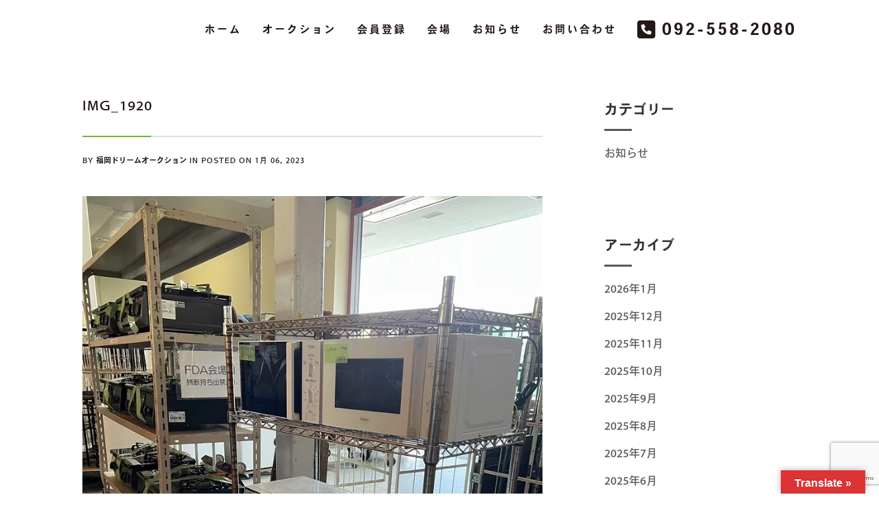

--- FILE ---
content_type: text/html; charset=UTF-8
request_url: https://da-fukuoka.com/news_c/15799/attachment/img_1920/
body_size: 12019
content:
<!DOCTYPE html> <!--[if (gte IE 9)|!(IE)]><!--><html dir="ltr" lang="ja" prefix="og: https://ogp.me/ns#" > <!--<![endif]--><head><meta charset="UTF-8"> <!--[if ie]><meta http-equiv='X-UA-Compatible' content="IE=edge,IE=9,IE=8,chrome=1" /><![endif]--><meta name="viewport" content="width=device-width, initial-scale=1.0, maximum-scale=1.0, user-scalable=no" /><!-- <link media="all" href="https://da-fukuoka.com/wordpress/wp-content/cache/autoptimize/css/autoptimize_2d87cbd452869a85bbb9bdff3772d185.css" rel="stylesheet"> --><title>IMG_1920 | 福岡ドリームオークション</title><meta name="robots" content="max-snippet:-1, max-image-preview:large, max-video-preview:-1" /><meta name="author" content="福岡ドリームオークション"/><link rel="canonical" href="https://da-fukuoka.com/news_c/15799/attachment/img_1920/" /><meta name="generator" content="All in One SEO (AIOSEO) 4.9.3" /><meta property="og:locale" content="ja_JP" /><meta property="og:site_name" content="すみれ歯科医院 | 福岡市南区市崎" /><meta property="og:type" content="article" /><meta property="og:title" content="IMG_1920 | 福岡ドリームオークション" /><meta property="og:url" content="https://da-fukuoka.com/news_c/15799/attachment/img_1920/" /><meta property="og:image" content="https://da-fukuoka.com/wordpress/wp-content/uploads/2021/03/cropped-da_favi.png" /><meta property="og:image:secure_url" content="https://da-fukuoka.com/wordpress/wp-content/uploads/2021/03/cropped-da_favi.png" /><meta property="og:image:width" content="512" /><meta property="og:image:height" content="512" /><meta property="article:published_time" content="2023-01-06T10:02:20+00:00" /><meta property="article:modified_time" content="2023-01-06T10:02:20+00:00" /><meta name="twitter:card" content="summary" /><meta name="twitter:title" content="IMG_1920 | 福岡ドリームオークション" /><meta name="twitter:image" content="https://da-fukuoka.com/wordpress/wp-content/uploads/2021/03/cropped-da_favi.png" /> <script type="application/ld+json" class="aioseo-schema">{"@context":"https:\/\/schema.org","@graph":[{"@type":"BreadcrumbList","@id":"https:\/\/da-fukuoka.com\/news_c\/15799\/attachment\/img_1920\/#breadcrumblist","itemListElement":[{"@type":"ListItem","@id":"https:\/\/da-fukuoka.com#listItem","position":1,"name":"Home","item":"https:\/\/da-fukuoka.com","nextItem":{"@type":"ListItem","@id":"https:\/\/da-fukuoka.com\/news_c\/15799\/attachment\/img_1920\/#listItem","name":"IMG_1920"}},{"@type":"ListItem","@id":"https:\/\/da-fukuoka.com\/news_c\/15799\/attachment\/img_1920\/#listItem","position":2,"name":"IMG_1920","previousItem":{"@type":"ListItem","@id":"https:\/\/da-fukuoka.com#listItem","name":"Home"}}]},{"@type":"ItemPage","@id":"https:\/\/da-fukuoka.com\/news_c\/15799\/attachment\/img_1920\/#itempage","url":"https:\/\/da-fukuoka.com\/news_c\/15799\/attachment\/img_1920\/","name":"IMG_1920 | \u798f\u5ca1\u30c9\u30ea\u30fc\u30e0\u30aa\u30fc\u30af\u30b7\u30e7\u30f3","inLanguage":"ja","isPartOf":{"@id":"https:\/\/da-fukuoka.com\/#website"},"breadcrumb":{"@id":"https:\/\/da-fukuoka.com\/news_c\/15799\/attachment\/img_1920\/#breadcrumblist"},"author":{"@id":"https:\/\/da-fukuoka.com\/author\/da-fukuoka\/#author"},"creator":{"@id":"https:\/\/da-fukuoka.com\/author\/da-fukuoka\/#author"},"datePublished":"2023-01-06T19:02:20+09:00","dateModified":"2023-01-06T19:02:20+09:00"},{"@type":"Organization","@id":"https:\/\/da-fukuoka.com\/#organization","name":"\u798f\u5ca1\u30c9\u30ea\u30fc\u30e0\u30aa\u30fc\u30af\u30b7\u30e7\u30f3","url":"https:\/\/da-fukuoka.com\/","telephone":"+81925582080","logo":{"@type":"ImageObject","url":"https:\/\/da-fukuoka.com\/wordpress\/wp-content\/uploads\/2021\/03\/cropped-da_favi.png","@id":"https:\/\/da-fukuoka.com\/news_c\/15799\/attachment\/img_1920\/#organizationLogo","width":512,"height":512},"image":{"@id":"https:\/\/da-fukuoka.com\/news_c\/15799\/attachment\/img_1920\/#organizationLogo"}},{"@type":"Person","@id":"https:\/\/da-fukuoka.com\/author\/da-fukuoka\/#author","url":"https:\/\/da-fukuoka.com\/author\/da-fukuoka\/","name":"\u798f\u5ca1\u30c9\u30ea\u30fc\u30e0\u30aa\u30fc\u30af\u30b7\u30e7\u30f3","image":{"@type":"ImageObject","@id":"https:\/\/da-fukuoka.com\/news_c\/15799\/attachment\/img_1920\/#authorImage","url":"https:\/\/da-fukuoka.com\/wordpress\/wp-content\/plugins\/wp-user-avatar\/deprecated\/wp-user-avatar\/images\/wpua-300x300.png","width":96,"height":96,"caption":"\u798f\u5ca1\u30c9\u30ea\u30fc\u30e0\u30aa\u30fc\u30af\u30b7\u30e7\u30f3"}},{"@type":"WebSite","@id":"https:\/\/da-fukuoka.com\/#website","url":"https:\/\/da-fukuoka.com\/","name":"\u798f\u5ca1\u30c9\u30ea\u30fc\u30e0\u30aa\u30fc\u30af\u30b7\u30e7\u30f3","inLanguage":"ja","publisher":{"@id":"https:\/\/da-fukuoka.com\/#organization"}}]}</script> <link rel='dns-prefetch' href='//translate.google.com' /><link rel='dns-prefetch' href='//www.google.com' /><link rel='dns-prefetch' href='//use.typekit.net' /><link href='https://fonts.gstatic.com' crossorigin='anonymous' rel='preconnect' /><link rel="alternate" type="application/rss+xml" title="福岡ドリームオークション &raquo; フィード" href="https://da-fukuoka.com/feed/" /><link rel="alternate" type="application/rss+xml" title="福岡ドリームオークション &raquo; コメントフィード" href="https://da-fukuoka.com/comments/feed/" /><!-- <link rel='stylesheet' id='dashicons-css'  href='https://da-fukuoka.com/wordpress/wp-includes/css/dashicons.min.css?ver=5.9.12' type='text/css' media='all' /> -->
<link rel="stylesheet" type="text/css" href="//da-fukuoka.com/wordpress/wp-content/cache/wpfc-minified/qj6pxvmf/hcijt.css" media="all"/><style id='global-styles-inline-css' type='text/css'>body{--wp--preset--color--black: #000000;--wp--preset--color--cyan-bluish-gray: #abb8c3;--wp--preset--color--white: #ffffff;--wp--preset--color--pale-pink: #f78da7;--wp--preset--color--vivid-red: #cf2e2e;--wp--preset--color--luminous-vivid-orange: #ff6900;--wp--preset--color--luminous-vivid-amber: #fcb900;--wp--preset--color--light-green-cyan: #7bdcb5;--wp--preset--color--vivid-green-cyan: #00d084;--wp--preset--color--pale-cyan-blue: #8ed1fc;--wp--preset--color--vivid-cyan-blue: #0693e3;--wp--preset--color--vivid-purple: #9b51e0;--wp--preset--gradient--vivid-cyan-blue-to-vivid-purple: linear-gradient(135deg,rgba(6,147,227,1) 0%,rgb(155,81,224) 100%);--wp--preset--gradient--light-green-cyan-to-vivid-green-cyan: linear-gradient(135deg,rgb(122,220,180) 0%,rgb(0,208,130) 100%);--wp--preset--gradient--luminous-vivid-amber-to-luminous-vivid-orange: linear-gradient(135deg,rgba(252,185,0,1) 0%,rgba(255,105,0,1) 100%);--wp--preset--gradient--luminous-vivid-orange-to-vivid-red: linear-gradient(135deg,rgba(255,105,0,1) 0%,rgb(207,46,46) 100%);--wp--preset--gradient--very-light-gray-to-cyan-bluish-gray: linear-gradient(135deg,rgb(238,238,238) 0%,rgb(169,184,195) 100%);--wp--preset--gradient--cool-to-warm-spectrum: linear-gradient(135deg,rgb(74,234,220) 0%,rgb(151,120,209) 20%,rgb(207,42,186) 40%,rgb(238,44,130) 60%,rgb(251,105,98) 80%,rgb(254,248,76) 100%);--wp--preset--gradient--blush-light-purple: linear-gradient(135deg,rgb(255,206,236) 0%,rgb(152,150,240) 100%);--wp--preset--gradient--blush-bordeaux: linear-gradient(135deg,rgb(254,205,165) 0%,rgb(254,45,45) 50%,rgb(107,0,62) 100%);--wp--preset--gradient--luminous-dusk: linear-gradient(135deg,rgb(255,203,112) 0%,rgb(199,81,192) 50%,rgb(65,88,208) 100%);--wp--preset--gradient--pale-ocean: linear-gradient(135deg,rgb(255,245,203) 0%,rgb(182,227,212) 50%,rgb(51,167,181) 100%);--wp--preset--gradient--electric-grass: linear-gradient(135deg,rgb(202,248,128) 0%,rgb(113,206,126) 100%);--wp--preset--gradient--midnight: linear-gradient(135deg,rgb(2,3,129) 0%,rgb(40,116,252) 100%);--wp--preset--duotone--dark-grayscale: url('#wp-duotone-dark-grayscale');--wp--preset--duotone--grayscale: url('#wp-duotone-grayscale');--wp--preset--duotone--purple-yellow: url('#wp-duotone-purple-yellow');--wp--preset--duotone--blue-red: url('#wp-duotone-blue-red');--wp--preset--duotone--midnight: url('#wp-duotone-midnight');--wp--preset--duotone--magenta-yellow: url('#wp-duotone-magenta-yellow');--wp--preset--duotone--purple-green: url('#wp-duotone-purple-green');--wp--preset--duotone--blue-orange: url('#wp-duotone-blue-orange');--wp--preset--font-size--small: 13px;--wp--preset--font-size--medium: 20px;--wp--preset--font-size--large: 36px;--wp--preset--font-size--x-large: 42px;}.has-black-color{color: var(--wp--preset--color--black) !important;}.has-cyan-bluish-gray-color{color: var(--wp--preset--color--cyan-bluish-gray) !important;}.has-white-color{color: var(--wp--preset--color--white) !important;}.has-pale-pink-color{color: var(--wp--preset--color--pale-pink) !important;}.has-vivid-red-color{color: var(--wp--preset--color--vivid-red) !important;}.has-luminous-vivid-orange-color{color: var(--wp--preset--color--luminous-vivid-orange) !important;}.has-luminous-vivid-amber-color{color: var(--wp--preset--color--luminous-vivid-amber) !important;}.has-light-green-cyan-color{color: var(--wp--preset--color--light-green-cyan) !important;}.has-vivid-green-cyan-color{color: var(--wp--preset--color--vivid-green-cyan) !important;}.has-pale-cyan-blue-color{color: var(--wp--preset--color--pale-cyan-blue) !important;}.has-vivid-cyan-blue-color{color: var(--wp--preset--color--vivid-cyan-blue) !important;}.has-vivid-purple-color{color: var(--wp--preset--color--vivid-purple) !important;}.has-black-background-color{background-color: var(--wp--preset--color--black) !important;}.has-cyan-bluish-gray-background-color{background-color: var(--wp--preset--color--cyan-bluish-gray) !important;}.has-white-background-color{background-color: var(--wp--preset--color--white) !important;}.has-pale-pink-background-color{background-color: var(--wp--preset--color--pale-pink) !important;}.has-vivid-red-background-color{background-color: var(--wp--preset--color--vivid-red) !important;}.has-luminous-vivid-orange-background-color{background-color: var(--wp--preset--color--luminous-vivid-orange) !important;}.has-luminous-vivid-amber-background-color{background-color: var(--wp--preset--color--luminous-vivid-amber) !important;}.has-light-green-cyan-background-color{background-color: var(--wp--preset--color--light-green-cyan) !important;}.has-vivid-green-cyan-background-color{background-color: var(--wp--preset--color--vivid-green-cyan) !important;}.has-pale-cyan-blue-background-color{background-color: var(--wp--preset--color--pale-cyan-blue) !important;}.has-vivid-cyan-blue-background-color{background-color: var(--wp--preset--color--vivid-cyan-blue) !important;}.has-vivid-purple-background-color{background-color: var(--wp--preset--color--vivid-purple) !important;}.has-black-border-color{border-color: var(--wp--preset--color--black) !important;}.has-cyan-bluish-gray-border-color{border-color: var(--wp--preset--color--cyan-bluish-gray) !important;}.has-white-border-color{border-color: var(--wp--preset--color--white) !important;}.has-pale-pink-border-color{border-color: var(--wp--preset--color--pale-pink) !important;}.has-vivid-red-border-color{border-color: var(--wp--preset--color--vivid-red) !important;}.has-luminous-vivid-orange-border-color{border-color: var(--wp--preset--color--luminous-vivid-orange) !important;}.has-luminous-vivid-amber-border-color{border-color: var(--wp--preset--color--luminous-vivid-amber) !important;}.has-light-green-cyan-border-color{border-color: var(--wp--preset--color--light-green-cyan) !important;}.has-vivid-green-cyan-border-color{border-color: var(--wp--preset--color--vivid-green-cyan) !important;}.has-pale-cyan-blue-border-color{border-color: var(--wp--preset--color--pale-cyan-blue) !important;}.has-vivid-cyan-blue-border-color{border-color: var(--wp--preset--color--vivid-cyan-blue) !important;}.has-vivid-purple-border-color{border-color: var(--wp--preset--color--vivid-purple) !important;}.has-vivid-cyan-blue-to-vivid-purple-gradient-background{background: var(--wp--preset--gradient--vivid-cyan-blue-to-vivid-purple) !important;}.has-light-green-cyan-to-vivid-green-cyan-gradient-background{background: var(--wp--preset--gradient--light-green-cyan-to-vivid-green-cyan) !important;}.has-luminous-vivid-amber-to-luminous-vivid-orange-gradient-background{background: var(--wp--preset--gradient--luminous-vivid-amber-to-luminous-vivid-orange) !important;}.has-luminous-vivid-orange-to-vivid-red-gradient-background{background: var(--wp--preset--gradient--luminous-vivid-orange-to-vivid-red) !important;}.has-very-light-gray-to-cyan-bluish-gray-gradient-background{background: var(--wp--preset--gradient--very-light-gray-to-cyan-bluish-gray) !important;}.has-cool-to-warm-spectrum-gradient-background{background: var(--wp--preset--gradient--cool-to-warm-spectrum) !important;}.has-blush-light-purple-gradient-background{background: var(--wp--preset--gradient--blush-light-purple) !important;}.has-blush-bordeaux-gradient-background{background: var(--wp--preset--gradient--blush-bordeaux) !important;}.has-luminous-dusk-gradient-background{background: var(--wp--preset--gradient--luminous-dusk) !important;}.has-pale-ocean-gradient-background{background: var(--wp--preset--gradient--pale-ocean) !important;}.has-electric-grass-gradient-background{background: var(--wp--preset--gradient--electric-grass) !important;}.has-midnight-gradient-background{background: var(--wp--preset--gradient--midnight) !important;}.has-small-font-size{font-size: var(--wp--preset--font-size--small) !important;}.has-medium-font-size{font-size: var(--wp--preset--font-size--medium) !important;}.has-large-font-size{font-size: var(--wp--preset--font-size--large) !important;}.has-x-large-font-size{font-size: var(--wp--preset--font-size--x-large) !important;}</style><link rel='stylesheet' id='custom-typekit-css-css'  href='https://use.typekit.net/xtn4kjm.css?ver=2.1.1' type='text/css' media='all' /><style id='kasuari-custom-style-inline-css' type='text/css'>/* theme options */
body, #content {
background-color: #ffffff;
background-repeat: no-repeat;
background-attachment: inherit;
background-position: center center;
background-size: inherit;
background-image: none;
}
.bordered{
background-color: #111111;
}
/* container */
.bordered-main-wrap {
padding-left: 0px;
padding-right: 0px;
}
@media only screen and (max-width: 768px) {
header#header.inner-head-wrap.header-expanded {
background-color: #FFFFFF;
}
header#header.inner-head-wrap.header-expanded.alt-head {
background-color: #FFFFFF;
}
}
#status {
background-image: url();
}
/* header area contents */
#header .logo-image, #header .logo-title {
padding-top: 22px;
padding-bottom: 0px;
}
header#header.inner-head-wrap {
padding-top: 0px;
padding-bottom: 0px;
padding-right: 20px;
padding-left: 20px;
-webkit-transition: all 0.5s ease 0s;
-moz-transition: all 0.5s ease 0s;
transition: all 0.5s ease 0s;
background-color: transparent;
background-repeat: no-repeat;
background-attachment: inherit;
background-position: center center;
background-size: inherit;
background-image: none;
}
.sticky-header-wrap.scrolled header#header.inner-head-wrap {
padding-top: 30px;
padding-bottom: 30px;
padding-right: 0px;
padding-left: 0px;
-moz-transition: all 0.6s ease 0s;
-ms-transition: all 0.6s ease 0s;
-o-transition: all 0.6s ease 0s;
transition: all 0.6s ease 0s;
}
.sticky-header-wrap.scrolled {
background-color: #FFFFFF;
-moz-transition: all 0.6s ease 0s;
-ms-transition: all 0.6s ease 0s;
-o-transition: all 0.6s ease 0s;
transition: all 0.6s ease 0s;
}
.sticky-header-wrap.scrolled a, .sticky-header-wrap.scrolled i {
color: #4D4D4D !important;
-moz-transition: all 0.6s ease 0s;
-ms-transition: all 0.6s ease 0s;
-o-transition: all 0.6s ease 0s;
transition: all 0.6s ease 0s;
}
#header.alt-head #showMenu span {
background-color: #231815;
}
.fl.vertical.header_left_nofloat {
margin-top: 0px;
margin-bottom: 0px;
}
.fr.vertical.header_right_nofloat {
padding-top: 0px;
padding-bottom: 0px;
border-top: 1px solid #efefef;
border-bottom: 1px solid #efefef;
}
.fl.horizontal .head-item {
margin-left: 0px;
margin-right: 0px;
}
.fr .head-item {
padding-top: 10px !important;
padding-bottom: 0px !important;
}
.fr.horizontal .head-item {
margin-left: 0px !important;
margin-right: 20px !important;
}
@media only screen and (max-width: 768px) {
header#header.inner-head-wrap {
padding-left: 20px;
padding-right: 20px;
}
header#header .logo.head-item {
margin-top: 0px;
margin-bottom: 0px;
}
.header-style-1 .fr .head-item.search-wrap, header#header .main-menu-btn {
margin-top: 20px !important;
margin-bottom: 0px !important;
padding: 0 !important;
}
.header-style-1-wrap .logo img {
width: 90%;
}
}
/* footer area content */
#footer .footer-wrap {
padding-top: 20px;
padding-bottom: 20px;
}
#footer {
background-color: #6fba2c;
background-repeat: no-repeat;
background-attachment: inherit;
background-position: center center;
background-size: cover;
background-image: none;
}
.foot-col.item-col-1 .foot-col-item {
margin-top: 20px;
margin-left: 0px;
margin-bottom: 0px;
margin-right: 0px;
}
.foot-col.item-col-1 .foot-col-item:first-child {
margin-left: 0;
}
.foot-col.item-col-1 .foot-col-item:last-child {
margin-right: 0;
}
.foot-col.item-col-2 .foot-col-item {
margin-top: 50px;
margin-left: 0px;
margin-bottom: 0px;
margin-right: 0px;
}
.foot-col.item-col-2 .foot-col-item:first-child {
margin-left: 0;
}
.foot-col.item-col-2 .foot-col-item:last-child {
margin-right: 0;
}
.foot-col.item-col-3 .foot-col-item {
margin-top: 50px;
margin-left: 0px;
margin-bottom: 0px;
margin-right: 0px;
}
.foot-col.item-col-3 .foot-col-item:first-child {
margin-left: 0;
}
.foot-col.item-col-3 .foot-col-item:last-child {
margin-right: 0;
}
.foot-col.item-col-4 .foot-col-item {
margin-top: 0px;
margin-left: 0px;
margin-bottom: 0px;
margin-right: 0px;
}
.foot-col.item-col-4 .foot-col-item:first-child {
margin-left: 0;
}
.foot-col.item-col-4 .foot-col-item:last-child {
margin-right: 0;
}
/*fonts*/
body, body p, .comment-respond form p.form-submit input, .blog-item .meta-wrapper .author a, .blog-single .blog-item .meta-wrapper span.standard-post-categories {
font-family: ;
font-weight: 400;
text-align: inherit;
font-size: 16px;
line-height: 25.6px;
word-spacing: 0px;
letter-spacing: 0px;
}
h1, h2, h3, h4, h5, h6 {
font-family: ;
font-weight: 400;
text-align: inherit;
}
.meta.meta-comments .comments {
font-family: ;
}
h1 {
text-align: inherit;
font-size: ;
line-height: 47.25px;
word-spacing: 0px;
letter-spacing: 0px;
}
h2 {
text-align: inherit;
font-size: ;
line-height: 45px;
word-spacing: 0;
letter-spacing: 0;
}
h3 {
text-align: inherit;
font-size: ;
line-height: 30px;
word-spacing: 0;
letter-spacing: 0;
}
h4 {
text-align: inherit;
font-size: ;
line-height: 23.4px;
word-spacing: 0;
letter-spacing: 0;
}
h5 {
text-align: inherit;
font-size: ;
line-height: 22px;
word-spacing: 0;
letter-spacing: 0;
}
h6 {
text-align: inherit;
font-size: ;
line-height: 19.6px;
word-spacing: 0;
letter-spacing: 0;
}
@media only screen and (max-width: 768px) {
#main-wrapper #header #primary-menu li a {
font-weight: 400;
text-align: center;
font-size: 16px;
line-height: 25.6px;
word-spacing: 0px;
letter-spacing: 3px;
}
}
/* HEADER SECTION
================================================================ */
/* Header Styling --- */
.header-style-1-wrap .main-menu ul.sm-clean>li>a, .header-style-1-wrap .main-menu ul.sm-clean>li>a:active, .header-style-1-wrap .search-wrap #btn-search i, .header-style-1-wrap .main-menu ul.sm-clean>li.current-menu-item>a, .header-style-1-wrap .main-menu ul.sm-clean>li>a:hover{
color: #231815;
}
.sm-clean a span.sub-arrow{
border-top-color: #231815;
}
.header-style-1-wrap .main-menu ul.sm-clean>li>a:hover, .header-style-1-wrap .menu__item:hover > .menu__link{
color: #6fba2c;
}
.header-style-1-wrap .main-menu ul.sm-clean>li>a::before, .header-style-1-wrap .main-menu ul.sm-clean>li.current-menu-item>a::before,
.header-style-1-wrap .main-menu ul.sm-clean>li>a::after, .header-style-1-wrap .main-menu ul.sm-clean>li.current-menu-item>a::after,
.header-style-1-wrap .main-menu ul.sm-clean>li::before,
.header-style-1-wrap .main-menu ul.sm-clean>li::after{
background-color: #231815;
border-color: #231815;
}
.header-style-1-wrap ul.sm-clean ul{
background-color: #ffffff;
}
.header-style-1-wrap ul.sm-clean ul li.menu__item a.menu__link, .header-style-1-wrap .menu__item:hover > ul .menu__link{
color: #231815;
}
.header-style-1 .btn--search-close{
color: #ffffff;
}
.header-style-1 .search__info{
color: #ffffff;
}
.header-style-1 .search__suggestion h4{
color: #ffffff;
}
.header-style-1 .search__suggestion h4::before{
background-color: #ffffff;
}
.header-style-1 .search__suggestion p{
color: #ffffff;
}
.header-style-1 .search__input{
color: #ffffff;
}
/* Header Alternative Styling --- */
body .alt-head .main-menu ul.sm-clean>li>a:hover,
.header-style-1-wrap.alt-head .main-menu ul.sm-clean>li>a:hover, 
.header-style-1-wrap.alt-head .menu__item:hover .menu__link{
color: #6fba2c;
}
body .alt-head .main-menu ul.sm-clean>li>a::before, body .alt-head .main-menu ul.sm-clean>li.current-menu-item>a::before{
background-color: #6fba2c;
}
/* CONTENT SECTION
================================================================ */
/* Blog --- */
.blog-style-2 .post-content-style-2, .blog-item .meta-wrapper .author a, .author-separator, .blog-item .meta-wrapper .date a, .date span, .blog-item .meta-wrapper .standard-post-categories a, .social-share-wrapper span, .blog-item .meta-wrapper .author a, .blog-item .meta-wrapper span.standard-post-categories, .blog-item .meta-wrapper .btn-more:before, .blog-item .meta-wrapper span.date a{
color: #595757;
}
.blog-item .meta-wrapper .author a:hover, .blog-item .meta-wrapper .date a:hover, .blog-item .meta-wrapper .date span:hover, .blog-item .meta-wrapper .standard-post-categories a:hover, .blog-item .meta-wrapper span.date a:hover{
color: #595757;
}
.blog-item .meta-wrapper span.date:before, .blog-item .meta-wrapper span.standard-post-categories:before, .social-share-wrapper span:after{
color: #595757;
}
.post-content h2.post-title a, .post-content h1.post-title a{
color: #595757;
}
.post-content h2.post-title a:hover, .post-content h1.post-title a:hover{
color: #595757;
}
.post-content .post-text p, .comment-content p{
color: #595757;
}
.blog-item .btn-more .read-more{
color: #ffffff;
}
.blog-item .btn-more .read-more:hover{
color: #f7f7f7;
}
.blog-item .btn-more .read-more{
background-color: #6fba2c;
}
.blog-item .btn-more .read-more:hover{
background-color: #333333;
}
.blog-section .blog-item .post-content{
background-color: #ffffff;
}
/* Single Blog --- */
.post-content h2.post-title a, .post-content h1.post-title a{
color: #231815;
}
.post-content h2.post-title a:hover, .post-content h1.post-title a:hover{
color: #6fba2c;
}
.separator-line{
background-color: #dedede;
}
.separator-line>span{
background-color: #6fba2c;
}
.blog-single .blog-item .meta-wrapper span a, .blog-single .blog-item .meta-wrapper span, .single-post-style-3-inner-content .post-meta span.author-separator, .single-post-style-3-inner-content .post-meta span.vcard, .blog-single .single-post-style-3-inner-content p.date, .blog-single .single-post-style-3-inner-content .post-meta i, .single-post-style-3-inner-content .love-it-wrapper a:before, .blog-single .single-post-style-3-inner-content .post-meta span.right-section span, .blog-style-2 .post-content-style-2, .blog-item .meta-wrapper .author a, .author-separator, .blog-item .meta-wrapper .date a, .blog-single .date span, .blog-single .blog-item .meta-wrapper .standard-post-categories a{
color: #231815;
}
.blog-single .blog-item .meta-wrapper .author a:hover, .blog-single .blog-item .meta-wrapper .date a:hover, .blog-single .blog-item .meta-wrapper .date span:hover, .blog-single .blog-item .meta-wrapper .standard-post-categories a:hover, .blog-single .blog-item .meta-wrapper span.date a:hover{
color: #231815;
}
.meta.meta-comments a.comments span{
color: #231815;
}
.meta.meta-comments a.comments:hover span{
color: #666666;
}
.post-content .post-text p, .comment-content p{
color: #4d4d4d;
}
.single-post-style .post-text blockquote p{
color: #231815;
}
.post-text blockquote p:before{
border-color: #dddddd;
}
.post-text blockquote p:after{
color: #231815;
}
.tag-wrapper a{
color: #000000;
}
.tag-wrapper a:hover{
color: #666666;
}
.tag-wrapper a{
background-color: #f3f3f3;
}
.tag-wrapper a:hover{
background-color: #e6e6e6;
}
.meta-content-bottom, .blog-single .post-content, .comments-area, .next-prev-post, .blog-single .post-author{
background-color: #ffffff;
}
.blog-single .post-author{
border-top-color: #dddddd;
}
.meta-content-bottom .meta-title{
color: #231815;
}
.author-meta a, .meta-content-bottom .date-meta{
color: #231815;
}
.author-meta a:hover{
color: #666666;
}
.blog-single .next-prev-post a{
color: #002742;
}
.next-prev-post h4.title{
color: #647b8b;
}
.blog-single .next-prev-post a:hover{
color: #647b8b;
}
.blog-single .next-prev-post, .comment-list, .next-prev-post .next-post, .next-prev-post .prev-post{
border-top-color: #dddddd;
border-bottom-color: #dddddd;
border-left-color: #dddddd;
border-right-color: #dddddd;
}
.comment-respond h3.comment-reply-title, .comments-title h3{
color: #231815;
}
.comment-respond form p.logged-in-as a, .comment-respond form p.logged-in-as, .comment-action a{
color: #999999;
}
.comment-respond form p.logged-in-as a:hover, .comment-action a:hover{
color: #231815;
}
.comment-respond form p.form-submit input, .contact-form-style-1 .wpcf7-submit, .contact-form-style-2 .wpcf7-submit{
background-color: #9f3b42;
}
.comment-respond form p.form-submit input:hover, .contact-form-style-1 .wpcf7-submit:hover, .contact-form-style-2 .wpcf7-submit:hover{
background-color: #231815;
}
.comment-respond form p.form-submit input, .contact-form-style-1 .wpcf7-submit, .contact-form-style-2 .wpcf7-submit{
color: #ffffff;
}
.archive .post-navigation .btn, .search-page .post-navigation .btn{
color: #ffffff;
}
/* Sidebar & Widget --- */
.sidebar .widget.widget_search input{
background-color: #ffffff;
}
.sidebar .widget.widget_search button{
background-color: #595757;
}
.sidebar .widget.widget_search button i{
color: #ffffff;
}
.sidebar .widget.widget_search input{
color: #aaaaaa;
}
.sidebar .widget{
background-color: #ffffff;
}
.sidebar .widget h4.widget-title{
color: #333333;
}
.sidebar .widget h4.widget-title:after{
background-color: #595757;
}
.sidebar #recent-posts-2 ul li a, .sidebar .widget .recent-news .post-content h5 a, .sidebar #recent-comments-2 ul li a, li.recentcomments, .sidebar #archives-2 ul li a, .sidebar #categories-2 ul li a, .sidebar #meta-2 ul li a, .latest-post-wrap h5 a, .latest-post-wrap .post-content h5{
color: #595757;
}
.sidebar #recent-posts-2 ul li a:hover, .sidebar .widget .recent-news .post-content h5 a:hover, .sidebar #recent-comments-2 ul li a:hover, li.recentcomments:hover, .sidebar #archives-2 ul li a:hover, .sidebar #categories-2 ul li a:hover, .sidebar #meta-2 ul li a:hover, .latest-post-wrap h5 a:hover, .latest-post-wrap .post-content h5:hover{
color: #595757;
}
.widget.widget_kasuari_news .nav-tabs li.active, .widget.widget_kasuari_news .post-item:before{
background-color: #333333;
}
.widget.widget_kasuari_news .nav-tabs li.active a, .widget.widget_kasuari_news .post-item:before{
color: #ffffff;
}
.widget.widget_kasuari_news .nav-tabs li{
background-color: #ffffff;
}
.widget.widget_kasuari_news .nav-tabs li a{
color: #555555;
}
.widget.widget_kasuari_news .nav-tabs li a:hover{
color: #999999;
}
.widget.widget_kasuari_news .nav-tabs{
border-bottom-color: #000000;
}
/* Contact --- */
.contact-form-style-2 .contact-item2:before, .contact-ef .border-form-top, .contact-ef{
background-color: #cdcdcc
}
.contact-form-style-2 .contact-item2:after{
background-color: #000000
}
.contact-form-style-1 .contact-bordered input, .contact-form-style-2 .contact-item2 input, .contact-bordered.text-area textarea, .contact-form-style-2 .contact-item2 textarea{
color: #000000
}
.contact-form-style-1 input.wpcf7-submit, .contact-form-style-2 input.wpcf7-submit{
background-color: #000000
}
.contact-form-style-1 input.wpcf7-submit, .contact-form-style-2 input.wpcf7-submit{
color: #ffffff
}
.contact-form-style-1 input.wpcf7-submit:hover, .contact-form-style-2 input.wpcf7-submit:hover{
background-color: #333333
}
.contact-form-style-1 input.wpcf7-submit:hover, .contact-form-style-2 input.wpcf7-submit:hover{
color: #ffffff
}
/* FOOTER SECTION
================================================================ */
/* Footer --- */
.copyright-text, .footer-text-area, #footer.no-redux p, #footer.no-redux a{
color: #ffffff;
}
.copyright-text a, .footer-menu li a{
color: #ffffff;
}
.copyright-text a:hover, .footer-menu li a:hover{
color: #ffffff;
}
.footer-bottom .social-footer ul li a{
color: #ffffff;
}
.footer-bottom .social-footer ul li a:hover{
color: #ffffff;
}
.footer-widget-wrapper{
background-color: #ffffff;
}
.footer-widget .widget-footer h4.widget-title{
color: #ffffff;
}
.footer-widget .widget-footer .latest-post-widget a, .latest-post-wrap h5, .footer-widget .widget_nav_menu ul li a, .footer-widget .widget-footer a{
color: #ffffff;
}
.footer-widget .widget-footer .latest-post-widget a:hover, .footer-widget .widget_nav_menu ul li a:hover, .footer-widget .widget-footer a:hover{
color: #ffffff;
}
.footer-widget .textwidget{
color: #ffffff;
}
.latest-post-wrap h5, .footer-widget .widget_nav_menu ul li a:before{
border-bottom-color: #ffffff;
}</style> <script src='//da-fukuoka.com/wordpress/wp-content/cache/wpfc-minified/eg27s4sh/6h8z4.js' type="text/javascript"></script>
<!-- <script type='text/javascript' src='https://da-fukuoka.com/wordpress/wp-includes/js/jquery/jquery.min.js?ver=3.6.0' id='jquery-core-js'></script> --> <script type='text/javascript' id='to-top-js-extra'>var to_top_options = {"scroll_offset":"400","icon_opacity":"60","style":"image","icon_type":"dashicons-arrow-up-alt2","icon_color":"#ffffff","icon_bg_color":"","icon_size":"30","border_radius":"5","image":"https:\/\/da-fukuoka.com\/wordpress\/wp-content\/uploads\/2021\/02\/mark_b_1000.svg","image_width":"60","image_alt":"","location":"bottom-right","margin_x":"20","margin_y":"60","show_on_admin":"0","enable_autohide":"0","autohide_time":"2","enable_hide_small_device":"0","small_device_max_width":"640","reset":"0"};</script> <link rel="https://api.w.org/" href="https://da-fukuoka.com/wp-json/" /><link rel="alternate" type="application/json" href="https://da-fukuoka.com/wp-json/wp/v2/media/15814" /><link rel="EditURI" type="application/rsd+xml" title="RSD" href="https://da-fukuoka.com/wordpress/xmlrpc.php?rsd" /><link rel="wlwmanifest" type="application/wlwmanifest+xml" href="https://da-fukuoka.com/wordpress/wp-includes/wlwmanifest.xml" /><meta name="generator" content="WordPress 5.9.12" /><link rel='shortlink' href='https://da-fukuoka.com/?p=15814' /><link rel="alternate" type="application/json+oembed" href="https://da-fukuoka.com/wp-json/oembed/1.0/embed?url=https%3A%2F%2Fda-fukuoka.com%2Fnews_c%2F15799%2Fattachment%2Fimg_1920%2F" /><link rel="alternate" type="text/xml+oembed" href="https://da-fukuoka.com/wp-json/oembed/1.0/embed?url=https%3A%2F%2Fda-fukuoka.com%2Fnews_c%2F15799%2Fattachment%2Fimg_1920%2F&#038;format=xml" /><meta name="generator" content="Redux 4.4.16" /><style>p.hello{font-size:12px;color:darkgray;}#google_language_translator,#flags{text-align:left;}#google_language_translator{clear:both;}#flags{width:165px;}#flags a{display:inline-block;margin-right:2px;}#google_language_translator{width:auto!important;}div.skiptranslate.goog-te-gadget{display:inline!important;}.goog-tooltip{display: none!important;}.goog-tooltip:hover{display: none!important;}.goog-text-highlight{background-color:transparent!important;border:none!important;box-shadow:none!important;}#google_language_translator select.goog-te-combo{color:#32373c;}div.skiptranslate{display:none!important;}body{top:0px!important;}#goog-gt-{display:none!important;}font font{background-color:transparent!important;box-shadow:none!important;position:initial!important;}#glt-translate-trigger > span{color:#ffffff;}#glt-translate-trigger{background:#dd3333;}.goog-te-gadget .goog-te-combo{width:100%;}</style><script>(function(d) {
var config = {
kitId: 'xfp0mjq',
scriptTimeout: 3000,
async: true
},
h=d.documentElement,t=setTimeout(function(){h.className=h.className.replace(/\bwf-loading\b/g,"")+" wf-inactive";},config.scriptTimeout),tk=d.createElement("script"),f=false,s=d.getElementsByTagName("script")[0],a;h.className+=" wf-loading";tk.src='https://use.typekit.net/'+config.kitId+'.js';tk.async=true;tk.onload=tk.onreadystatechange=function(){a=this.readyState;if(f||a&&a!="complete"&&a!="loaded")return;f=true;clearTimeout(t);try{Typekit.load(config)}catch(e){}};s.parentNode.insertBefore(tk,s)
})(document);</script>  <script async src="https://www.googletagmanager.com/gtag/js?id=G-WZ0FWRBSZF"></script> <script>window.dataLayer = window.dataLayer || [];
function gtag(){dataLayer.push(arguments);}
gtag('js', new Date());
gtag('config', 'G-WZ0FWRBSZF');</script><style type="text/css" id="custom-background-css">body.custom-background { background-color: #ffffff; }</style><link rel="icon" href="https://da-fukuoka.com/wordpress/wp-content/uploads/2021/03/cropped-da_favi-32x32.png" sizes="32x32" /><link rel="icon" href="https://da-fukuoka.com/wordpress/wp-content/uploads/2021/03/cropped-da_favi-192x192.png" sizes="192x192" /><link rel="apple-touch-icon" href="https://da-fukuoka.com/wordpress/wp-content/uploads/2021/03/cropped-da_favi-180x180.png" /><meta name="msapplication-TileImage" content="https://da-fukuoka.com/wordpress/wp-content/uploads/2021/03/cropped-da_favi-270x270.png" /><style type="text/css" id="wp-custom-css">/***** adobi typekit *****/
body, body p, h1, h2, h3, h4, h5, h6 {
font-family: heisei-kaku-gothic-std, sans-serif;
font-style: normal;
}
#header #primary-menu li a, #header #secondary-menu li a {
font-family: heisei-kaku-gothic-std, sans-serif;
font-style: normal;
}
/***** ポストタイトル *****/
.blog-single .blog-item .post-content .post-title a {
font-size: 2rem;
text-transform: none;
}
/***** 投稿画像にオパシティ *****/
.post-content .post-text p, .comment-content p {
opacity: 1;
}
/***** 投稿のフルワイド（SP） *****/
/*-----------------------------------------------------------------------------------*/
/*  Max Width 768px
/*--------------------------------------------------------------
* ---------------------*/
@media only screen and (max-width: 768px) {
.main-wrapper #header .container, .main-wrapper #content .container, .main-wrapper #footer .container {
width: 100%;
padding: 20px 20px 20px 20px;
box-sizing: border-box;
}
} 
.blog-single .post-content {
padding: 20px;
background-color: #ffffff;
}
/***** 追従スティッキーメニュー *****/
.sticky-header-wrap.scrolled header#header.inner-head-wrap {
padding-top: 0px;
padding-bottom: 0px;
padding-right: 30px;
padding-left: 30px;
}
.main-menu {
margin-top: 0px;
}
/***** アンカーリンクスペース *****/
a.anchor{
display: block;
padding-top: 70px;
margin-top: -70px;
}
@media only screen and (max-width: 768px) {
a.anchor{
display: block;
padding-top: 70px;
margin-top: -70px;
}
} 	
/***** ヘッダーメニューボーダー *****/
.header-style-1-wrap .menu--ferdinand .menu__link::before {
content: '';
position: absolute;
bottom: 0;
left: 0;
width: 100%;
height: 0px;
background: 
#647B8B;
background-color: rgb(217, 79, 92);
-webkit-transform: scale3d(0, 5, 1);
transform: scale3d(0, 5, 1);
-webkit-transform-origin: 0% 50%;
transform-origin: 0% 50%;
-webkit-transition: -webkit-transform 0.3s;
transition: transform 0.3s;
transition-timing-function: ease;
-webkit-transition-timing-function: cubic-bezier(1, 0.68, 0.16, 0.9);
transition-timing-function: cubic-bezier(1, 0.68, 0.16, 0.9);
}
/***** ヘッダーメニュー右 
.header-style-1-wrap .main-menu ul.sm-clean > li {
margin-right: 25px;
}
*****/
/************************************
** お問い合わせフォームの入力
************************************/
input[type="text"],
input[type="password"],
input[type="datetime"],
input[type="date"],
input[type="month"],
input[type="time"],
input[type="week"],
input[type="number"],
input[type="email"],
input[type="url"],
input[type="search"],
input[type="tel"],
input[type="color"],
select,
textarea,
.field {
display: block;
width: 100%;
height: 45px;
margin-bottom: 0;
padding: 0 12px;
border: 0;
border-radius: 3px;
background-color: #eff1f5;
box-shadow: none;
color: #5c6b80;
font-size: 1em;
vertical-align: middle;
line-height: 45px;
transition: background-color 0.24s ease-in-out;
}
textarea {
max-width: 100%;
min-height: 120px;
line-height: 1.5em;
padding: 0.5em;
overflow: auto;
}
@media(max-width:500px) {
.inquiry td,
.inquiry th {
display: block !important;
width: 100% !important;
border-top: none !important;
-webkit-box-sizing: border-box !important;
-moz-box-sizing: border-box !important;
box-sizing: border-box !important
}
.inquiry tr:first-child th {
border-top: 1px solid #d7d7d7 !important
}
.inquiry .any,
.inquiry .haveto {
font-size: 10px
}
}
.inquiry th {
text-align: left;
font-size: 15px;
color: #444;
padding-right: 5px;
width: 30%;
border: solid 1px #d7d7d7
}
.inquiry td {
font-size: 15px;
border: solid 1px #d7d7d7
}
.entry-content .inquiry tr,
.entry-content table {
border: solid 1px #d7d7d7
}
.haveto {
font-size: 12px;
padding: 5px;
background: #FF0000;
color: #fff;
border-radius: 2px;
margin-right: 5px;
position: relative;
bottom: 1px
}
.any {
font-size: 12px;
padding: 5px;
background: #6FBA2C;
color: #fff;
border-radius: 2px;
margin-right: 5px;
position: relative;
bottom: 1px
}
.verticallist .wpcf7-list-item {
display: block
}
#formbtn {
display: block;
padding: 15px;
width: 350px;
height: 60px;
background: #FF0000;
color: #fff;
font-size: 18px;
font-weight: 700;
border-radius: 2px;
margin: 25px auto 0
}
#formbtn:hover {
background: #414847;
color: #fff;
border: 2px solid #414847
}
th {
font-weight: 700;
text-transform: uppercase;
padding: 16px
}
td {
border-top: 1px solid #ededed;
padding: 16px
}
input,
select,
textarea {
border: 1px solid #dfdfdf;
letter-spacing: 1px;
margin: 0;
max-width: 100%;
resize: none
}
.wpcf7 select
{
width: 20%;
display: inline;	
}
span.wpcf7-list-item {
margin: 0 0 5px 1em;
}
table {
width: 100%;
margin-bottom: 20px;
}
/* checkbox */
input {
height: 12px;
padding: 0 15px;
outline: 0;
border-width: 1px;
border-style: solid;
background-color: #EFEFEF;
border-color: #EFEFEF;
-webkit-box-sizing: border-box;
-moz-box-sizing: border-box;
box-sizing: border-box;
max-width: 100%;
}</style><style type='text/css'>#to_top_scrollup {background-color: transparent; color: transparent; height: auto; width: 65px;width: 60px;opacity: 0.6;right:20px;bottom:60px;}</style><style id="kasuari_framework-dynamic-css" title="dynamic-css" class="redux-options-output">body .alt-head .main-menu ul.sm-clean>li>a, body .alt-head .search-wrap #btn-search i, body .alt-head .main-menu ul.sm-clean>li.current-menu-item>a, .alt-head .site-title a{color:#231815;}header#header.inner-head-wrap.alt-head{background-color:#ffffff;}#header #primary-menu li a, #header #secondary-menu li a{text-align:inherit;line-height:25.6px;word-spacing:0px;letter-spacing:3px;font-weight:700;font-style:normal;font-size:15px;}body, #content{background-color:#ffffff;background-repeat:no-repeat;background-attachment:inherit;background-position:center center;background-size:inherit;}.blog-content-wrap .blog{padding-top:30px;padding-bottom:30px;}.archive #content{padding-top:30px;padding-bottom:30px;}.single-post-wrap .blog{padding-top:30px;padding-bottom:30px;}body.error404{background-color:#ffffff;}.footer-widget-wrapper{border-top:0px solid #efefef;}.footer-bottom{border-top:0px solid #efefef;}</style></head><body id="body" class="attachment attachment-template-default single single-attachment postid-15814 attachmentid-15814 attachment-jpeg custom-background header-style-1 elementor-default elementor-kit-4132"> <svg xmlns="http://www.w3.org/2000/svg" viewBox="0 0 0 0" width="0" height="0" focusable="false" role="none" style="visibility: hidden; position: absolute; left: -9999px; overflow: hidden;" ><defs><filter id="wp-duotone-dark-grayscale"><feColorMatrix color-interpolation-filters="sRGB" type="matrix" values=" .299 .587 .114 0 0 .299 .587 .114 0 0 .299 .587 .114 0 0 .299 .587 .114 0 0 " /><feComponentTransfer color-interpolation-filters="sRGB" ><feFuncR type="table" tableValues="0 0.49803921568627" /><feFuncG type="table" tableValues="0 0.49803921568627" /><feFuncB type="table" tableValues="0 0.49803921568627" /><feFuncA type="table" tableValues="1 1" /></feComponentTransfer><feComposite in2="SourceGraphic" operator="in" /></filter></defs></svg><svg xmlns="http://www.w3.org/2000/svg" viewBox="0 0 0 0" width="0" height="0" focusable="false" role="none" style="visibility: hidden; position: absolute; left: -9999px; overflow: hidden;" ><defs><filter id="wp-duotone-grayscale"><feColorMatrix color-interpolation-filters="sRGB" type="matrix" values=" .299 .587 .114 0 0 .299 .587 .114 0 0 .299 .587 .114 0 0 .299 .587 .114 0 0 " /><feComponentTransfer color-interpolation-filters="sRGB" ><feFuncR type="table" tableValues="0 1" /><feFuncG type="table" tableValues="0 1" /><feFuncB type="table" tableValues="0 1" /><feFuncA type="table" tableValues="1 1" /></feComponentTransfer><feComposite in2="SourceGraphic" operator="in" /></filter></defs></svg><svg xmlns="http://www.w3.org/2000/svg" viewBox="0 0 0 0" width="0" height="0" focusable="false" role="none" style="visibility: hidden; position: absolute; left: -9999px; overflow: hidden;" ><defs><filter id="wp-duotone-purple-yellow"><feColorMatrix color-interpolation-filters="sRGB" type="matrix" values=" .299 .587 .114 0 0 .299 .587 .114 0 0 .299 .587 .114 0 0 .299 .587 .114 0 0 " /><feComponentTransfer color-interpolation-filters="sRGB" ><feFuncR type="table" tableValues="0.54901960784314 0.98823529411765" /><feFuncG type="table" tableValues="0 1" /><feFuncB type="table" tableValues="0.71764705882353 0.25490196078431" /><feFuncA type="table" tableValues="1 1" /></feComponentTransfer><feComposite in2="SourceGraphic" operator="in" /></filter></defs></svg><svg xmlns="http://www.w3.org/2000/svg" viewBox="0 0 0 0" width="0" height="0" focusable="false" role="none" style="visibility: hidden; position: absolute; left: -9999px; overflow: hidden;" ><defs><filter id="wp-duotone-blue-red"><feColorMatrix color-interpolation-filters="sRGB" type="matrix" values=" .299 .587 .114 0 0 .299 .587 .114 0 0 .299 .587 .114 0 0 .299 .587 .114 0 0 " /><feComponentTransfer color-interpolation-filters="sRGB" ><feFuncR type="table" tableValues="0 1" /><feFuncG type="table" tableValues="0 0.27843137254902" /><feFuncB type="table" tableValues="0.5921568627451 0.27843137254902" /><feFuncA type="table" tableValues="1 1" /></feComponentTransfer><feComposite in2="SourceGraphic" operator="in" /></filter></defs></svg><svg xmlns="http://www.w3.org/2000/svg" viewBox="0 0 0 0" width="0" height="0" focusable="false" role="none" style="visibility: hidden; position: absolute; left: -9999px; overflow: hidden;" ><defs><filter id="wp-duotone-midnight"><feColorMatrix color-interpolation-filters="sRGB" type="matrix" values=" .299 .587 .114 0 0 .299 .587 .114 0 0 .299 .587 .114 0 0 .299 .587 .114 0 0 " /><feComponentTransfer color-interpolation-filters="sRGB" ><feFuncR type="table" tableValues="0 0" /><feFuncG type="table" tableValues="0 0.64705882352941" /><feFuncB type="table" tableValues="0 1" /><feFuncA type="table" tableValues="1 1" /></feComponentTransfer><feComposite in2="SourceGraphic" operator="in" /></filter></defs></svg><svg xmlns="http://www.w3.org/2000/svg" viewBox="0 0 0 0" width="0" height="0" focusable="false" role="none" style="visibility: hidden; position: absolute; left: -9999px; overflow: hidden;" ><defs><filter id="wp-duotone-magenta-yellow"><feColorMatrix color-interpolation-filters="sRGB" type="matrix" values=" .299 .587 .114 0 0 .299 .587 .114 0 0 .299 .587 .114 0 0 .299 .587 .114 0 0 " /><feComponentTransfer color-interpolation-filters="sRGB" ><feFuncR type="table" tableValues="0.78039215686275 1" /><feFuncG type="table" tableValues="0 0.94901960784314" /><feFuncB type="table" tableValues="0.35294117647059 0.47058823529412" /><feFuncA type="table" tableValues="1 1" /></feComponentTransfer><feComposite in2="SourceGraphic" operator="in" /></filter></defs></svg><svg xmlns="http://www.w3.org/2000/svg" viewBox="0 0 0 0" width="0" height="0" focusable="false" role="none" style="visibility: hidden; position: absolute; left: -9999px; overflow: hidden;" ><defs><filter id="wp-duotone-purple-green"><feColorMatrix color-interpolation-filters="sRGB" type="matrix" values=" .299 .587 .114 0 0 .299 .587 .114 0 0 .299 .587 .114 0 0 .299 .587 .114 0 0 " /><feComponentTransfer color-interpolation-filters="sRGB" ><feFuncR type="table" tableValues="0.65098039215686 0.40392156862745" /><feFuncG type="table" tableValues="0 1" /><feFuncB type="table" tableValues="0.44705882352941 0.4" /><feFuncA type="table" tableValues="1 1" /></feComponentTransfer><feComposite in2="SourceGraphic" operator="in" /></filter></defs></svg><svg xmlns="http://www.w3.org/2000/svg" viewBox="0 0 0 0" width="0" height="0" focusable="false" role="none" style="visibility: hidden; position: absolute; left: -9999px; overflow: hidden;" ><defs><filter id="wp-duotone-blue-orange"><feColorMatrix color-interpolation-filters="sRGB" type="matrix" values=" .299 .587 .114 0 0 .299 .587 .114 0 0 .299 .587 .114 0 0 .299 .587 .114 0 0 " /><feComponentTransfer color-interpolation-filters="sRGB" ><feFuncR type="table" tableValues="0.098039215686275 1" /><feFuncG type="table" tableValues="0 0.66274509803922" /><feFuncB type="table" tableValues="0.84705882352941 0.41960784313725" /><feFuncA type="table" tableValues="1 1" /></feComponentTransfer><feComposite in2="SourceGraphic" operator="in" /></filter></defs></svg><div id="main-wrapper" class="main-wrapper clearfix"><div id="sticky-wrap-head" class="sticky-header-wrap header_fixed_scroll clearfix"><header id="header" class="header-style-1-wrap inner-head-wrap   clearfix"><div class="container clearfix"><div class="header-clear  clearfix"><div class="fl header1-2 horizontal header_left_float clearfix"></div><div class="fr header1-2 horizontal header_right_float clearfix"> <input id="main-menu-state" type="checkbox" /> <label class="main-menu-btn sub-menu-triger" for="main-menu-state"> <span class="main-menu-btn-icon"></span> </label><nav id="primary-menu" class="menu main-menu head-item"><ul id="menu-fda-%e3%83%a1%e3%82%a4%e3%83%b3%e3%83%a1%e3%83%8b%e3%83%a5%e3%83%bc" class="sm sm-clean menu--ferdinand"><li id="menu-item-7819" class="menu-item menu-item-type-post_type menu-item-object-page menu-item-home menu-item-7819"><a class="menu__link" href="https://da-fukuoka.com/" data-wpel-link="internal">ホーム</a></li><li id="menu-item-7820" class="menu-item menu-item-type-post_type menu-item-object-page menu-item-7820"><a class="menu__link" href="https://da-fukuoka.com/about/" data-wpel-link="internal">オークション</a></li><li id="menu-item-7823" class="menu-item menu-item-type-post_type menu-item-object-page menu-item-7823"><a class="menu__link" href="https://da-fukuoka.com/registration/" data-wpel-link="internal">会員登録</a></li><li id="menu-item-7824" class="menu-item menu-item-type-post_type menu-item-object-page menu-item-7824"><a class="menu__link" href="https://da-fukuoka.com/facility/" data-wpel-link="internal">会場</a></li><li id="menu-item-7822" class="menu-item menu-item-type-post_type menu-item-object-page menu-item-7822"><a class="menu__link" href="https://da-fukuoka.com/news/" data-wpel-link="internal">お知らせ</a></li><li id="menu-item-7821" class="menu-item menu-item-type-post_type menu-item-object-page menu-item-7821"><a class="menu__link" href="https://da-fukuoka.com/contact/" data-wpel-link="internal">お問い合わせ</a></li><li id="menu-item-7825" class="menu-item menu-item-type-custom menu-item-object-custom menu-item-7825"><a class="menu__link" href="tel:0925582080" data-wpel-link="internal"><i class="_mi _before fa fa-phone-square" aria-hidden="true" style="font-size:2em;"></i><span><span style="font-size: 24px;">092-558-2080</span></span></a></li></ul></nav></div></div></div></header></div><div class="sticky-header-gap header_fixed_scroll clearfix"></div><section id="content" class="single-post-wrap clearfix"><div class="blog right-sidebar clearfix"><div class="container clearfix"><div class="row clearfix"><div class="column column-2of3 clearfix"><div class="blog-single content-section"><article  id="post-15814" class="blog-item hentry post-15814 attachment type-attachment status-inherit" itemprop="blogPost" itemscope="itemscope" itemtype="http://schema.org/BlogPosting"><div class="post-content-wrap"><div class="post-content"><div class="meta-wrapper clearfix"><h1 class="post-title entry-title" itemprop="headline"><a href="https://da-fukuoka.com/news_c/15799/attachment/img_1920/" data-wpel-link="internal">IMG_1920</a></h1><div class="separator-line"><span></span></div><div class="post-meta clearfix"><div class="meta-info"> <span class="author"> <span>By</span> <span class="vcard"><a href="https://da-fukuoka.com/author/da-fukuoka/" data-wpel-link="internal"> 福岡ドリームオークション</a></span> </span> <span class="standard-post-categories"> <span>in</span> </span> <span class="date"> <span>Posted On</span> <a href="https://da-fukuoka.com/news_c/15799/attachment/img_1920/" data-wpel-link="internal"> <span>1月</span> <span>06</span>, <span>2023</span> </a> </span></div></div></div><div class="content-inner-wrapper clearfix"><div class="post-text entry-content clearfix" itemprop="text"><p class="attachment"><a href="https://da-fukuoka.com/wordpress/wp-content/uploads/2023/01/IMG_1920.jpg" data-wpel-link="internal"><img width="767" height="1024" src="https://da-fukuoka.com/wordpress/wp-content/uploads/2023/01/IMG_1920.jpg" class="attachment-medium size-medium" alt="" loading="lazy" /></a></p></div></div></div></div><div class="next-prev-post standard-1 clearfix"><div class="prev-post column column-3"> <i class="icon-arrow-left icon-reveal no-link"></i></div><div class="back-post column column-3"> <a href="https://da-fukuoka.com/" data-wpel-link="internal"> <i class="icon-themify-6 icon-reveal"></i> </a></div><div class="next-post column column-3"> <i class="icon-arrow-right icon-reveal no-link"></i></div></div></article></div></div><aside id="primary-sidebar" class="sidebar column column-3 clearfix"><div class="blog-sidebar"><div id="categories-2" class="widget widget_categories"><h4 class="widget-title"><span>カテゴリー</span></h4><ul><li class="cat-item cat-item-2"><a href="https://da-fukuoka.com/category/news_c/" data-wpel-link="internal">お知らせ</a></li></ul></div><div id="archives-2" class="widget widget_archive"><h4 class="widget-title"><span>アーカイブ</span></h4><ul><li><a href="https://da-fukuoka.com/date/2026/01/" data-wpel-link="internal">2026年1月</a></li><li><a href="https://da-fukuoka.com/date/2025/12/" data-wpel-link="internal">2025年12月</a></li><li><a href="https://da-fukuoka.com/date/2025/11/" data-wpel-link="internal">2025年11月</a></li><li><a href="https://da-fukuoka.com/date/2025/10/" data-wpel-link="internal">2025年10月</a></li><li><a href="https://da-fukuoka.com/date/2025/09/" data-wpel-link="internal">2025年9月</a></li><li><a href="https://da-fukuoka.com/date/2025/08/" data-wpel-link="internal">2025年8月</a></li><li><a href="https://da-fukuoka.com/date/2025/07/" data-wpel-link="internal">2025年7月</a></li><li><a href="https://da-fukuoka.com/date/2025/06/" data-wpel-link="internal">2025年6月</a></li><li><a href="https://da-fukuoka.com/date/2025/05/" data-wpel-link="internal">2025年5月</a></li><li><a href="https://da-fukuoka.com/date/2025/04/" data-wpel-link="internal">2025年4月</a></li><li><a href="https://da-fukuoka.com/date/2025/03/" data-wpel-link="internal">2025年3月</a></li><li><a href="https://da-fukuoka.com/date/2025/02/" data-wpel-link="internal">2025年2月</a></li><li><a href="https://da-fukuoka.com/date/2025/01/" data-wpel-link="internal">2025年1月</a></li><li><a href="https://da-fukuoka.com/date/2024/12/" data-wpel-link="internal">2024年12月</a></li><li><a href="https://da-fukuoka.com/date/2024/11/" data-wpel-link="internal">2024年11月</a></li><li><a href="https://da-fukuoka.com/date/2024/10/" data-wpel-link="internal">2024年10月</a></li><li><a href="https://da-fukuoka.com/date/2024/09/" data-wpel-link="internal">2024年9月</a></li><li><a href="https://da-fukuoka.com/date/2024/08/" data-wpel-link="internal">2024年8月</a></li><li><a href="https://da-fukuoka.com/date/2024/07/" data-wpel-link="internal">2024年7月</a></li><li><a href="https://da-fukuoka.com/date/2024/06/" data-wpel-link="internal">2024年6月</a></li><li><a href="https://da-fukuoka.com/date/2024/05/" data-wpel-link="internal">2024年5月</a></li><li><a href="https://da-fukuoka.com/date/2024/04/" data-wpel-link="internal">2024年4月</a></li><li><a href="https://da-fukuoka.com/date/2024/03/" data-wpel-link="internal">2024年3月</a></li><li><a href="https://da-fukuoka.com/date/2024/02/" data-wpel-link="internal">2024年2月</a></li><li><a href="https://da-fukuoka.com/date/2024/01/" data-wpel-link="internal">2024年1月</a></li><li><a href="https://da-fukuoka.com/date/2023/12/" data-wpel-link="internal">2023年12月</a></li><li><a href="https://da-fukuoka.com/date/2023/11/" data-wpel-link="internal">2023年11月</a></li><li><a href="https://da-fukuoka.com/date/2023/10/" data-wpel-link="internal">2023年10月</a></li><li><a href="https://da-fukuoka.com/date/2023/09/" data-wpel-link="internal">2023年9月</a></li><li><a href="https://da-fukuoka.com/date/2023/08/" data-wpel-link="internal">2023年8月</a></li><li><a href="https://da-fukuoka.com/date/2023/07/" data-wpel-link="internal">2023年7月</a></li><li><a href="https://da-fukuoka.com/date/2023/06/" data-wpel-link="internal">2023年6月</a></li><li><a href="https://da-fukuoka.com/date/2023/05/" data-wpel-link="internal">2023年5月</a></li><li><a href="https://da-fukuoka.com/date/2023/04/" data-wpel-link="internal">2023年4月</a></li><li><a href="https://da-fukuoka.com/date/2023/03/" data-wpel-link="internal">2023年3月</a></li><li><a href="https://da-fukuoka.com/date/2023/02/" data-wpel-link="internal">2023年2月</a></li><li><a href="https://da-fukuoka.com/date/2023/01/" data-wpel-link="internal">2023年1月</a></li><li><a href="https://da-fukuoka.com/date/2022/12/" data-wpel-link="internal">2022年12月</a></li><li><a href="https://da-fukuoka.com/date/2022/11/" data-wpel-link="internal">2022年11月</a></li><li><a href="https://da-fukuoka.com/date/2022/10/" data-wpel-link="internal">2022年10月</a></li><li><a href="https://da-fukuoka.com/date/2022/09/" data-wpel-link="internal">2022年9月</a></li><li><a href="https://da-fukuoka.com/date/2022/08/" data-wpel-link="internal">2022年8月</a></li><li><a href="https://da-fukuoka.com/date/2022/07/" data-wpel-link="internal">2022年7月</a></li><li><a href="https://da-fukuoka.com/date/2022/06/" data-wpel-link="internal">2022年6月</a></li><li><a href="https://da-fukuoka.com/date/2022/05/" data-wpel-link="internal">2022年5月</a></li><li><a href="https://da-fukuoka.com/date/2022/04/" data-wpel-link="internal">2022年4月</a></li><li><a href="https://da-fukuoka.com/date/2022/03/" data-wpel-link="internal">2022年3月</a></li><li><a href="https://da-fukuoka.com/date/2022/02/" data-wpel-link="internal">2022年2月</a></li><li><a href="https://da-fukuoka.com/date/2022/01/" data-wpel-link="internal">2022年1月</a></li><li><a href="https://da-fukuoka.com/date/2021/12/" data-wpel-link="internal">2021年12月</a></li><li><a href="https://da-fukuoka.com/date/2021/11/" data-wpel-link="internal">2021年11月</a></li><li><a href="https://da-fukuoka.com/date/2021/10/" data-wpel-link="internal">2021年10月</a></li><li><a href="https://da-fukuoka.com/date/2021/09/" data-wpel-link="internal">2021年9月</a></li><li><a href="https://da-fukuoka.com/date/2021/08/" data-wpel-link="internal">2021年8月</a></li><li><a href="https://da-fukuoka.com/date/2021/07/" data-wpel-link="internal">2021年7月</a></li><li><a href="https://da-fukuoka.com/date/2021/06/" data-wpel-link="internal">2021年6月</a></li><li><a href="https://da-fukuoka.com/date/2021/05/" data-wpel-link="internal">2021年5月</a></li><li><a href="https://da-fukuoka.com/date/2021/04/" data-wpel-link="internal">2021年4月</a></li><li><a href="https://da-fukuoka.com/date/2021/03/" data-wpel-link="internal">2021年3月</a></li></ul></div></div></aside></div></div></div></section><footer id="footer" class="footer clearfix"><div class="footer-wrap clearfix"><div class="footer-bottom clearfix"><div class="container"><div class="row"><div class="foot-col column column-1 item-col-1 vertical text-center clearfix"><div class="logo-footer foot-col-item"> <img src="https://da-fukuoka.com/wordpress/wp-content/uploads/2021/03/mark_w_240.svg" alt="Kasuari Footer"></div><div class="footer-menu foot-col-item"><ul id="menu-%e3%83%95%e3%83%83%e3%82%bf%e3%83%bc%e3%83%a1%e3%83%8b%e3%83%a5%e3%83%bc" class="sm"><li id="menu-item-7767" class="menu-item menu-item-type-post_type menu-item-object-page menu-item-7767"><a class="menu__link" href="https://da-fukuoka.com/company/" data-wpel-link="internal">運営情報</a></li></ul></div><div id="copyright" class="copyright-text foot-col-item"><p style=&quot;font-size: 10pt;&quot;>© FUKUOKA DREAM AUCTION.</p></div></div></div></div></div></div></footer></div><div id="glt-translate-trigger"><span class="translate">Translate »</span></div><div id="glt-toolbar"></div><div id="flags" style="display:none" class="size18"><ul id="sortable" class="ui-sortable"><li id="Chinese (Simplified)"><a href="#" title="Chinese (Simplified)" class="nturl notranslate zh-CN flag Chinese (Simplified)"></a></li><li id="English"><a href="#" title="English" class="nturl notranslate en flag united-states"></a></li><li id="Japanese"><a href="#" title="Japanese" class="nturl notranslate ja flag Japanese"></a></li><li id="Korean"><a href="#" title="Korean" class="nturl notranslate ko flag Korean"></a></li></ul></div><div id='glt-footer'><div id="google_language_translator" class="default-language-ja"></div></div><script>function GoogleLanguageTranslatorInit() { new google.translate.TranslateElement({pageLanguage: 'ja', includedLanguages:'zh-CN,en,ja,ko', autoDisplay: false}, 'google_language_translator');}</script><span id="to_top_scrollup"><img alt="" src="//da-fukuoka.com/wordpress/wp-content/uploads/2021/02/mark_b_1000.svg"/></span><link rel='stylesheet' id='redux-custom-fonts-css'  href='//da-fukuoka.com/wordpress/wp-content/uploads/redux/custom-fonts/fonts.css?ver=1768758248' type='text/css' media='all' /> <script type='text/javascript' id='contact-form-7-js-extra'>var wpcf7 = {"api":{"root":"https:\/\/da-fukuoka.com\/wp-json\/","namespace":"contact-form-7\/v1"}};</script> <script type='text/javascript' src='//translate.google.com/translate_a/element.js?cb=GoogleLanguageTranslatorInit' id='scripts-google-js'></script> <script type='text/javascript' id='ppress-frontend-script-js-extra'>var pp_ajax_form = {"ajaxurl":"https:\/\/da-fukuoka.com\/wordpress\/wp-admin\/admin-ajax.php","confirm_delete":"Are you sure?","deleting_text":"Deleting...","deleting_error":"An error occurred. Please try again.","nonce":"64831071e8","disable_ajax_form":"false","is_checkout":"0","is_checkout_tax_enabled":"0","is_checkout_autoscroll_enabled":"true"};</script> <script type='text/javascript' src='https://www.google.com/recaptcha/api.js?render=6LdUybgmAAAAAJH6wdMoDjrdiyMMAbjAUiBRQycD&#038;ver=3.0' id='google-recaptcha-js'></script> <script type='text/javascript' src='https://da-fukuoka.com/wordpress/wp-includes/js/dist/vendor/regenerator-runtime.min.js?ver=0.13.9' id='regenerator-runtime-js'></script> <script type='text/javascript' src='https://da-fukuoka.com/wordpress/wp-includes/js/dist/vendor/wp-polyfill.min.js?ver=3.15.0' id='wp-polyfill-js'></script> <script type='text/javascript' id='wpcf7-recaptcha-js-extra'>var wpcf7_recaptcha = {"sitekey":"6LdUybgmAAAAAJH6wdMoDjrdiyMMAbjAUiBRQycD","actions":{"homepage":"homepage","contactform":"contactform"}};</script> <script defer src="https://da-fukuoka.com/wordpress/wp-content/cache/autoptimize/js/autoptimize_3952041eed27e3394a2f1bf9687d9896.js"></script></body></html><!-- WP Fastest Cache file was created in 0.534 seconds, on 2026年1月19日 @ 2:44 AM --><!-- via php -->

--- FILE ---
content_type: text/html; charset=utf-8
request_url: https://www.google.com/recaptcha/api2/anchor?ar=1&k=6LdUybgmAAAAAJH6wdMoDjrdiyMMAbjAUiBRQycD&co=aHR0cHM6Ly9kYS1mdWt1b2thLmNvbTo0NDM.&hl=en&v=PoyoqOPhxBO7pBk68S4YbpHZ&size=invisible&anchor-ms=20000&execute-ms=30000&cb=cfedyd2f9g3q
body_size: 48894
content:
<!DOCTYPE HTML><html dir="ltr" lang="en"><head><meta http-equiv="Content-Type" content="text/html; charset=UTF-8">
<meta http-equiv="X-UA-Compatible" content="IE=edge">
<title>reCAPTCHA</title>
<style type="text/css">
/* cyrillic-ext */
@font-face {
  font-family: 'Roboto';
  font-style: normal;
  font-weight: 400;
  font-stretch: 100%;
  src: url(//fonts.gstatic.com/s/roboto/v48/KFO7CnqEu92Fr1ME7kSn66aGLdTylUAMa3GUBHMdazTgWw.woff2) format('woff2');
  unicode-range: U+0460-052F, U+1C80-1C8A, U+20B4, U+2DE0-2DFF, U+A640-A69F, U+FE2E-FE2F;
}
/* cyrillic */
@font-face {
  font-family: 'Roboto';
  font-style: normal;
  font-weight: 400;
  font-stretch: 100%;
  src: url(//fonts.gstatic.com/s/roboto/v48/KFO7CnqEu92Fr1ME7kSn66aGLdTylUAMa3iUBHMdazTgWw.woff2) format('woff2');
  unicode-range: U+0301, U+0400-045F, U+0490-0491, U+04B0-04B1, U+2116;
}
/* greek-ext */
@font-face {
  font-family: 'Roboto';
  font-style: normal;
  font-weight: 400;
  font-stretch: 100%;
  src: url(//fonts.gstatic.com/s/roboto/v48/KFO7CnqEu92Fr1ME7kSn66aGLdTylUAMa3CUBHMdazTgWw.woff2) format('woff2');
  unicode-range: U+1F00-1FFF;
}
/* greek */
@font-face {
  font-family: 'Roboto';
  font-style: normal;
  font-weight: 400;
  font-stretch: 100%;
  src: url(//fonts.gstatic.com/s/roboto/v48/KFO7CnqEu92Fr1ME7kSn66aGLdTylUAMa3-UBHMdazTgWw.woff2) format('woff2');
  unicode-range: U+0370-0377, U+037A-037F, U+0384-038A, U+038C, U+038E-03A1, U+03A3-03FF;
}
/* math */
@font-face {
  font-family: 'Roboto';
  font-style: normal;
  font-weight: 400;
  font-stretch: 100%;
  src: url(//fonts.gstatic.com/s/roboto/v48/KFO7CnqEu92Fr1ME7kSn66aGLdTylUAMawCUBHMdazTgWw.woff2) format('woff2');
  unicode-range: U+0302-0303, U+0305, U+0307-0308, U+0310, U+0312, U+0315, U+031A, U+0326-0327, U+032C, U+032F-0330, U+0332-0333, U+0338, U+033A, U+0346, U+034D, U+0391-03A1, U+03A3-03A9, U+03B1-03C9, U+03D1, U+03D5-03D6, U+03F0-03F1, U+03F4-03F5, U+2016-2017, U+2034-2038, U+203C, U+2040, U+2043, U+2047, U+2050, U+2057, U+205F, U+2070-2071, U+2074-208E, U+2090-209C, U+20D0-20DC, U+20E1, U+20E5-20EF, U+2100-2112, U+2114-2115, U+2117-2121, U+2123-214F, U+2190, U+2192, U+2194-21AE, U+21B0-21E5, U+21F1-21F2, U+21F4-2211, U+2213-2214, U+2216-22FF, U+2308-230B, U+2310, U+2319, U+231C-2321, U+2336-237A, U+237C, U+2395, U+239B-23B7, U+23D0, U+23DC-23E1, U+2474-2475, U+25AF, U+25B3, U+25B7, U+25BD, U+25C1, U+25CA, U+25CC, U+25FB, U+266D-266F, U+27C0-27FF, U+2900-2AFF, U+2B0E-2B11, U+2B30-2B4C, U+2BFE, U+3030, U+FF5B, U+FF5D, U+1D400-1D7FF, U+1EE00-1EEFF;
}
/* symbols */
@font-face {
  font-family: 'Roboto';
  font-style: normal;
  font-weight: 400;
  font-stretch: 100%;
  src: url(//fonts.gstatic.com/s/roboto/v48/KFO7CnqEu92Fr1ME7kSn66aGLdTylUAMaxKUBHMdazTgWw.woff2) format('woff2');
  unicode-range: U+0001-000C, U+000E-001F, U+007F-009F, U+20DD-20E0, U+20E2-20E4, U+2150-218F, U+2190, U+2192, U+2194-2199, U+21AF, U+21E6-21F0, U+21F3, U+2218-2219, U+2299, U+22C4-22C6, U+2300-243F, U+2440-244A, U+2460-24FF, U+25A0-27BF, U+2800-28FF, U+2921-2922, U+2981, U+29BF, U+29EB, U+2B00-2BFF, U+4DC0-4DFF, U+FFF9-FFFB, U+10140-1018E, U+10190-1019C, U+101A0, U+101D0-101FD, U+102E0-102FB, U+10E60-10E7E, U+1D2C0-1D2D3, U+1D2E0-1D37F, U+1F000-1F0FF, U+1F100-1F1AD, U+1F1E6-1F1FF, U+1F30D-1F30F, U+1F315, U+1F31C, U+1F31E, U+1F320-1F32C, U+1F336, U+1F378, U+1F37D, U+1F382, U+1F393-1F39F, U+1F3A7-1F3A8, U+1F3AC-1F3AF, U+1F3C2, U+1F3C4-1F3C6, U+1F3CA-1F3CE, U+1F3D4-1F3E0, U+1F3ED, U+1F3F1-1F3F3, U+1F3F5-1F3F7, U+1F408, U+1F415, U+1F41F, U+1F426, U+1F43F, U+1F441-1F442, U+1F444, U+1F446-1F449, U+1F44C-1F44E, U+1F453, U+1F46A, U+1F47D, U+1F4A3, U+1F4B0, U+1F4B3, U+1F4B9, U+1F4BB, U+1F4BF, U+1F4C8-1F4CB, U+1F4D6, U+1F4DA, U+1F4DF, U+1F4E3-1F4E6, U+1F4EA-1F4ED, U+1F4F7, U+1F4F9-1F4FB, U+1F4FD-1F4FE, U+1F503, U+1F507-1F50B, U+1F50D, U+1F512-1F513, U+1F53E-1F54A, U+1F54F-1F5FA, U+1F610, U+1F650-1F67F, U+1F687, U+1F68D, U+1F691, U+1F694, U+1F698, U+1F6AD, U+1F6B2, U+1F6B9-1F6BA, U+1F6BC, U+1F6C6-1F6CF, U+1F6D3-1F6D7, U+1F6E0-1F6EA, U+1F6F0-1F6F3, U+1F6F7-1F6FC, U+1F700-1F7FF, U+1F800-1F80B, U+1F810-1F847, U+1F850-1F859, U+1F860-1F887, U+1F890-1F8AD, U+1F8B0-1F8BB, U+1F8C0-1F8C1, U+1F900-1F90B, U+1F93B, U+1F946, U+1F984, U+1F996, U+1F9E9, U+1FA00-1FA6F, U+1FA70-1FA7C, U+1FA80-1FA89, U+1FA8F-1FAC6, U+1FACE-1FADC, U+1FADF-1FAE9, U+1FAF0-1FAF8, U+1FB00-1FBFF;
}
/* vietnamese */
@font-face {
  font-family: 'Roboto';
  font-style: normal;
  font-weight: 400;
  font-stretch: 100%;
  src: url(//fonts.gstatic.com/s/roboto/v48/KFO7CnqEu92Fr1ME7kSn66aGLdTylUAMa3OUBHMdazTgWw.woff2) format('woff2');
  unicode-range: U+0102-0103, U+0110-0111, U+0128-0129, U+0168-0169, U+01A0-01A1, U+01AF-01B0, U+0300-0301, U+0303-0304, U+0308-0309, U+0323, U+0329, U+1EA0-1EF9, U+20AB;
}
/* latin-ext */
@font-face {
  font-family: 'Roboto';
  font-style: normal;
  font-weight: 400;
  font-stretch: 100%;
  src: url(//fonts.gstatic.com/s/roboto/v48/KFO7CnqEu92Fr1ME7kSn66aGLdTylUAMa3KUBHMdazTgWw.woff2) format('woff2');
  unicode-range: U+0100-02BA, U+02BD-02C5, U+02C7-02CC, U+02CE-02D7, U+02DD-02FF, U+0304, U+0308, U+0329, U+1D00-1DBF, U+1E00-1E9F, U+1EF2-1EFF, U+2020, U+20A0-20AB, U+20AD-20C0, U+2113, U+2C60-2C7F, U+A720-A7FF;
}
/* latin */
@font-face {
  font-family: 'Roboto';
  font-style: normal;
  font-weight: 400;
  font-stretch: 100%;
  src: url(//fonts.gstatic.com/s/roboto/v48/KFO7CnqEu92Fr1ME7kSn66aGLdTylUAMa3yUBHMdazQ.woff2) format('woff2');
  unicode-range: U+0000-00FF, U+0131, U+0152-0153, U+02BB-02BC, U+02C6, U+02DA, U+02DC, U+0304, U+0308, U+0329, U+2000-206F, U+20AC, U+2122, U+2191, U+2193, U+2212, U+2215, U+FEFF, U+FFFD;
}
/* cyrillic-ext */
@font-face {
  font-family: 'Roboto';
  font-style: normal;
  font-weight: 500;
  font-stretch: 100%;
  src: url(//fonts.gstatic.com/s/roboto/v48/KFO7CnqEu92Fr1ME7kSn66aGLdTylUAMa3GUBHMdazTgWw.woff2) format('woff2');
  unicode-range: U+0460-052F, U+1C80-1C8A, U+20B4, U+2DE0-2DFF, U+A640-A69F, U+FE2E-FE2F;
}
/* cyrillic */
@font-face {
  font-family: 'Roboto';
  font-style: normal;
  font-weight: 500;
  font-stretch: 100%;
  src: url(//fonts.gstatic.com/s/roboto/v48/KFO7CnqEu92Fr1ME7kSn66aGLdTylUAMa3iUBHMdazTgWw.woff2) format('woff2');
  unicode-range: U+0301, U+0400-045F, U+0490-0491, U+04B0-04B1, U+2116;
}
/* greek-ext */
@font-face {
  font-family: 'Roboto';
  font-style: normal;
  font-weight: 500;
  font-stretch: 100%;
  src: url(//fonts.gstatic.com/s/roboto/v48/KFO7CnqEu92Fr1ME7kSn66aGLdTylUAMa3CUBHMdazTgWw.woff2) format('woff2');
  unicode-range: U+1F00-1FFF;
}
/* greek */
@font-face {
  font-family: 'Roboto';
  font-style: normal;
  font-weight: 500;
  font-stretch: 100%;
  src: url(//fonts.gstatic.com/s/roboto/v48/KFO7CnqEu92Fr1ME7kSn66aGLdTylUAMa3-UBHMdazTgWw.woff2) format('woff2');
  unicode-range: U+0370-0377, U+037A-037F, U+0384-038A, U+038C, U+038E-03A1, U+03A3-03FF;
}
/* math */
@font-face {
  font-family: 'Roboto';
  font-style: normal;
  font-weight: 500;
  font-stretch: 100%;
  src: url(//fonts.gstatic.com/s/roboto/v48/KFO7CnqEu92Fr1ME7kSn66aGLdTylUAMawCUBHMdazTgWw.woff2) format('woff2');
  unicode-range: U+0302-0303, U+0305, U+0307-0308, U+0310, U+0312, U+0315, U+031A, U+0326-0327, U+032C, U+032F-0330, U+0332-0333, U+0338, U+033A, U+0346, U+034D, U+0391-03A1, U+03A3-03A9, U+03B1-03C9, U+03D1, U+03D5-03D6, U+03F0-03F1, U+03F4-03F5, U+2016-2017, U+2034-2038, U+203C, U+2040, U+2043, U+2047, U+2050, U+2057, U+205F, U+2070-2071, U+2074-208E, U+2090-209C, U+20D0-20DC, U+20E1, U+20E5-20EF, U+2100-2112, U+2114-2115, U+2117-2121, U+2123-214F, U+2190, U+2192, U+2194-21AE, U+21B0-21E5, U+21F1-21F2, U+21F4-2211, U+2213-2214, U+2216-22FF, U+2308-230B, U+2310, U+2319, U+231C-2321, U+2336-237A, U+237C, U+2395, U+239B-23B7, U+23D0, U+23DC-23E1, U+2474-2475, U+25AF, U+25B3, U+25B7, U+25BD, U+25C1, U+25CA, U+25CC, U+25FB, U+266D-266F, U+27C0-27FF, U+2900-2AFF, U+2B0E-2B11, U+2B30-2B4C, U+2BFE, U+3030, U+FF5B, U+FF5D, U+1D400-1D7FF, U+1EE00-1EEFF;
}
/* symbols */
@font-face {
  font-family: 'Roboto';
  font-style: normal;
  font-weight: 500;
  font-stretch: 100%;
  src: url(//fonts.gstatic.com/s/roboto/v48/KFO7CnqEu92Fr1ME7kSn66aGLdTylUAMaxKUBHMdazTgWw.woff2) format('woff2');
  unicode-range: U+0001-000C, U+000E-001F, U+007F-009F, U+20DD-20E0, U+20E2-20E4, U+2150-218F, U+2190, U+2192, U+2194-2199, U+21AF, U+21E6-21F0, U+21F3, U+2218-2219, U+2299, U+22C4-22C6, U+2300-243F, U+2440-244A, U+2460-24FF, U+25A0-27BF, U+2800-28FF, U+2921-2922, U+2981, U+29BF, U+29EB, U+2B00-2BFF, U+4DC0-4DFF, U+FFF9-FFFB, U+10140-1018E, U+10190-1019C, U+101A0, U+101D0-101FD, U+102E0-102FB, U+10E60-10E7E, U+1D2C0-1D2D3, U+1D2E0-1D37F, U+1F000-1F0FF, U+1F100-1F1AD, U+1F1E6-1F1FF, U+1F30D-1F30F, U+1F315, U+1F31C, U+1F31E, U+1F320-1F32C, U+1F336, U+1F378, U+1F37D, U+1F382, U+1F393-1F39F, U+1F3A7-1F3A8, U+1F3AC-1F3AF, U+1F3C2, U+1F3C4-1F3C6, U+1F3CA-1F3CE, U+1F3D4-1F3E0, U+1F3ED, U+1F3F1-1F3F3, U+1F3F5-1F3F7, U+1F408, U+1F415, U+1F41F, U+1F426, U+1F43F, U+1F441-1F442, U+1F444, U+1F446-1F449, U+1F44C-1F44E, U+1F453, U+1F46A, U+1F47D, U+1F4A3, U+1F4B0, U+1F4B3, U+1F4B9, U+1F4BB, U+1F4BF, U+1F4C8-1F4CB, U+1F4D6, U+1F4DA, U+1F4DF, U+1F4E3-1F4E6, U+1F4EA-1F4ED, U+1F4F7, U+1F4F9-1F4FB, U+1F4FD-1F4FE, U+1F503, U+1F507-1F50B, U+1F50D, U+1F512-1F513, U+1F53E-1F54A, U+1F54F-1F5FA, U+1F610, U+1F650-1F67F, U+1F687, U+1F68D, U+1F691, U+1F694, U+1F698, U+1F6AD, U+1F6B2, U+1F6B9-1F6BA, U+1F6BC, U+1F6C6-1F6CF, U+1F6D3-1F6D7, U+1F6E0-1F6EA, U+1F6F0-1F6F3, U+1F6F7-1F6FC, U+1F700-1F7FF, U+1F800-1F80B, U+1F810-1F847, U+1F850-1F859, U+1F860-1F887, U+1F890-1F8AD, U+1F8B0-1F8BB, U+1F8C0-1F8C1, U+1F900-1F90B, U+1F93B, U+1F946, U+1F984, U+1F996, U+1F9E9, U+1FA00-1FA6F, U+1FA70-1FA7C, U+1FA80-1FA89, U+1FA8F-1FAC6, U+1FACE-1FADC, U+1FADF-1FAE9, U+1FAF0-1FAF8, U+1FB00-1FBFF;
}
/* vietnamese */
@font-face {
  font-family: 'Roboto';
  font-style: normal;
  font-weight: 500;
  font-stretch: 100%;
  src: url(//fonts.gstatic.com/s/roboto/v48/KFO7CnqEu92Fr1ME7kSn66aGLdTylUAMa3OUBHMdazTgWw.woff2) format('woff2');
  unicode-range: U+0102-0103, U+0110-0111, U+0128-0129, U+0168-0169, U+01A0-01A1, U+01AF-01B0, U+0300-0301, U+0303-0304, U+0308-0309, U+0323, U+0329, U+1EA0-1EF9, U+20AB;
}
/* latin-ext */
@font-face {
  font-family: 'Roboto';
  font-style: normal;
  font-weight: 500;
  font-stretch: 100%;
  src: url(//fonts.gstatic.com/s/roboto/v48/KFO7CnqEu92Fr1ME7kSn66aGLdTylUAMa3KUBHMdazTgWw.woff2) format('woff2');
  unicode-range: U+0100-02BA, U+02BD-02C5, U+02C7-02CC, U+02CE-02D7, U+02DD-02FF, U+0304, U+0308, U+0329, U+1D00-1DBF, U+1E00-1E9F, U+1EF2-1EFF, U+2020, U+20A0-20AB, U+20AD-20C0, U+2113, U+2C60-2C7F, U+A720-A7FF;
}
/* latin */
@font-face {
  font-family: 'Roboto';
  font-style: normal;
  font-weight: 500;
  font-stretch: 100%;
  src: url(//fonts.gstatic.com/s/roboto/v48/KFO7CnqEu92Fr1ME7kSn66aGLdTylUAMa3yUBHMdazQ.woff2) format('woff2');
  unicode-range: U+0000-00FF, U+0131, U+0152-0153, U+02BB-02BC, U+02C6, U+02DA, U+02DC, U+0304, U+0308, U+0329, U+2000-206F, U+20AC, U+2122, U+2191, U+2193, U+2212, U+2215, U+FEFF, U+FFFD;
}
/* cyrillic-ext */
@font-face {
  font-family: 'Roboto';
  font-style: normal;
  font-weight: 900;
  font-stretch: 100%;
  src: url(//fonts.gstatic.com/s/roboto/v48/KFO7CnqEu92Fr1ME7kSn66aGLdTylUAMa3GUBHMdazTgWw.woff2) format('woff2');
  unicode-range: U+0460-052F, U+1C80-1C8A, U+20B4, U+2DE0-2DFF, U+A640-A69F, U+FE2E-FE2F;
}
/* cyrillic */
@font-face {
  font-family: 'Roboto';
  font-style: normal;
  font-weight: 900;
  font-stretch: 100%;
  src: url(//fonts.gstatic.com/s/roboto/v48/KFO7CnqEu92Fr1ME7kSn66aGLdTylUAMa3iUBHMdazTgWw.woff2) format('woff2');
  unicode-range: U+0301, U+0400-045F, U+0490-0491, U+04B0-04B1, U+2116;
}
/* greek-ext */
@font-face {
  font-family: 'Roboto';
  font-style: normal;
  font-weight: 900;
  font-stretch: 100%;
  src: url(//fonts.gstatic.com/s/roboto/v48/KFO7CnqEu92Fr1ME7kSn66aGLdTylUAMa3CUBHMdazTgWw.woff2) format('woff2');
  unicode-range: U+1F00-1FFF;
}
/* greek */
@font-face {
  font-family: 'Roboto';
  font-style: normal;
  font-weight: 900;
  font-stretch: 100%;
  src: url(//fonts.gstatic.com/s/roboto/v48/KFO7CnqEu92Fr1ME7kSn66aGLdTylUAMa3-UBHMdazTgWw.woff2) format('woff2');
  unicode-range: U+0370-0377, U+037A-037F, U+0384-038A, U+038C, U+038E-03A1, U+03A3-03FF;
}
/* math */
@font-face {
  font-family: 'Roboto';
  font-style: normal;
  font-weight: 900;
  font-stretch: 100%;
  src: url(//fonts.gstatic.com/s/roboto/v48/KFO7CnqEu92Fr1ME7kSn66aGLdTylUAMawCUBHMdazTgWw.woff2) format('woff2');
  unicode-range: U+0302-0303, U+0305, U+0307-0308, U+0310, U+0312, U+0315, U+031A, U+0326-0327, U+032C, U+032F-0330, U+0332-0333, U+0338, U+033A, U+0346, U+034D, U+0391-03A1, U+03A3-03A9, U+03B1-03C9, U+03D1, U+03D5-03D6, U+03F0-03F1, U+03F4-03F5, U+2016-2017, U+2034-2038, U+203C, U+2040, U+2043, U+2047, U+2050, U+2057, U+205F, U+2070-2071, U+2074-208E, U+2090-209C, U+20D0-20DC, U+20E1, U+20E5-20EF, U+2100-2112, U+2114-2115, U+2117-2121, U+2123-214F, U+2190, U+2192, U+2194-21AE, U+21B0-21E5, U+21F1-21F2, U+21F4-2211, U+2213-2214, U+2216-22FF, U+2308-230B, U+2310, U+2319, U+231C-2321, U+2336-237A, U+237C, U+2395, U+239B-23B7, U+23D0, U+23DC-23E1, U+2474-2475, U+25AF, U+25B3, U+25B7, U+25BD, U+25C1, U+25CA, U+25CC, U+25FB, U+266D-266F, U+27C0-27FF, U+2900-2AFF, U+2B0E-2B11, U+2B30-2B4C, U+2BFE, U+3030, U+FF5B, U+FF5D, U+1D400-1D7FF, U+1EE00-1EEFF;
}
/* symbols */
@font-face {
  font-family: 'Roboto';
  font-style: normal;
  font-weight: 900;
  font-stretch: 100%;
  src: url(//fonts.gstatic.com/s/roboto/v48/KFO7CnqEu92Fr1ME7kSn66aGLdTylUAMaxKUBHMdazTgWw.woff2) format('woff2');
  unicode-range: U+0001-000C, U+000E-001F, U+007F-009F, U+20DD-20E0, U+20E2-20E4, U+2150-218F, U+2190, U+2192, U+2194-2199, U+21AF, U+21E6-21F0, U+21F3, U+2218-2219, U+2299, U+22C4-22C6, U+2300-243F, U+2440-244A, U+2460-24FF, U+25A0-27BF, U+2800-28FF, U+2921-2922, U+2981, U+29BF, U+29EB, U+2B00-2BFF, U+4DC0-4DFF, U+FFF9-FFFB, U+10140-1018E, U+10190-1019C, U+101A0, U+101D0-101FD, U+102E0-102FB, U+10E60-10E7E, U+1D2C0-1D2D3, U+1D2E0-1D37F, U+1F000-1F0FF, U+1F100-1F1AD, U+1F1E6-1F1FF, U+1F30D-1F30F, U+1F315, U+1F31C, U+1F31E, U+1F320-1F32C, U+1F336, U+1F378, U+1F37D, U+1F382, U+1F393-1F39F, U+1F3A7-1F3A8, U+1F3AC-1F3AF, U+1F3C2, U+1F3C4-1F3C6, U+1F3CA-1F3CE, U+1F3D4-1F3E0, U+1F3ED, U+1F3F1-1F3F3, U+1F3F5-1F3F7, U+1F408, U+1F415, U+1F41F, U+1F426, U+1F43F, U+1F441-1F442, U+1F444, U+1F446-1F449, U+1F44C-1F44E, U+1F453, U+1F46A, U+1F47D, U+1F4A3, U+1F4B0, U+1F4B3, U+1F4B9, U+1F4BB, U+1F4BF, U+1F4C8-1F4CB, U+1F4D6, U+1F4DA, U+1F4DF, U+1F4E3-1F4E6, U+1F4EA-1F4ED, U+1F4F7, U+1F4F9-1F4FB, U+1F4FD-1F4FE, U+1F503, U+1F507-1F50B, U+1F50D, U+1F512-1F513, U+1F53E-1F54A, U+1F54F-1F5FA, U+1F610, U+1F650-1F67F, U+1F687, U+1F68D, U+1F691, U+1F694, U+1F698, U+1F6AD, U+1F6B2, U+1F6B9-1F6BA, U+1F6BC, U+1F6C6-1F6CF, U+1F6D3-1F6D7, U+1F6E0-1F6EA, U+1F6F0-1F6F3, U+1F6F7-1F6FC, U+1F700-1F7FF, U+1F800-1F80B, U+1F810-1F847, U+1F850-1F859, U+1F860-1F887, U+1F890-1F8AD, U+1F8B0-1F8BB, U+1F8C0-1F8C1, U+1F900-1F90B, U+1F93B, U+1F946, U+1F984, U+1F996, U+1F9E9, U+1FA00-1FA6F, U+1FA70-1FA7C, U+1FA80-1FA89, U+1FA8F-1FAC6, U+1FACE-1FADC, U+1FADF-1FAE9, U+1FAF0-1FAF8, U+1FB00-1FBFF;
}
/* vietnamese */
@font-face {
  font-family: 'Roboto';
  font-style: normal;
  font-weight: 900;
  font-stretch: 100%;
  src: url(//fonts.gstatic.com/s/roboto/v48/KFO7CnqEu92Fr1ME7kSn66aGLdTylUAMa3OUBHMdazTgWw.woff2) format('woff2');
  unicode-range: U+0102-0103, U+0110-0111, U+0128-0129, U+0168-0169, U+01A0-01A1, U+01AF-01B0, U+0300-0301, U+0303-0304, U+0308-0309, U+0323, U+0329, U+1EA0-1EF9, U+20AB;
}
/* latin-ext */
@font-face {
  font-family: 'Roboto';
  font-style: normal;
  font-weight: 900;
  font-stretch: 100%;
  src: url(//fonts.gstatic.com/s/roboto/v48/KFO7CnqEu92Fr1ME7kSn66aGLdTylUAMa3KUBHMdazTgWw.woff2) format('woff2');
  unicode-range: U+0100-02BA, U+02BD-02C5, U+02C7-02CC, U+02CE-02D7, U+02DD-02FF, U+0304, U+0308, U+0329, U+1D00-1DBF, U+1E00-1E9F, U+1EF2-1EFF, U+2020, U+20A0-20AB, U+20AD-20C0, U+2113, U+2C60-2C7F, U+A720-A7FF;
}
/* latin */
@font-face {
  font-family: 'Roboto';
  font-style: normal;
  font-weight: 900;
  font-stretch: 100%;
  src: url(//fonts.gstatic.com/s/roboto/v48/KFO7CnqEu92Fr1ME7kSn66aGLdTylUAMa3yUBHMdazQ.woff2) format('woff2');
  unicode-range: U+0000-00FF, U+0131, U+0152-0153, U+02BB-02BC, U+02C6, U+02DA, U+02DC, U+0304, U+0308, U+0329, U+2000-206F, U+20AC, U+2122, U+2191, U+2193, U+2212, U+2215, U+FEFF, U+FFFD;
}

</style>
<link rel="stylesheet" type="text/css" href="https://www.gstatic.com/recaptcha/releases/PoyoqOPhxBO7pBk68S4YbpHZ/styles__ltr.css">
<script nonce="nS7J10zc0kZApLAk4ul3rA" type="text/javascript">window['__recaptcha_api'] = 'https://www.google.com/recaptcha/api2/';</script>
<script type="text/javascript" src="https://www.gstatic.com/recaptcha/releases/PoyoqOPhxBO7pBk68S4YbpHZ/recaptcha__en.js" nonce="nS7J10zc0kZApLAk4ul3rA">
      
    </script></head>
<body><div id="rc-anchor-alert" class="rc-anchor-alert"></div>
<input type="hidden" id="recaptcha-token" value="[base64]">
<script type="text/javascript" nonce="nS7J10zc0kZApLAk4ul3rA">
      recaptcha.anchor.Main.init("[\x22ainput\x22,[\x22bgdata\x22,\x22\x22,\[base64]/[base64]/[base64]/bmV3IHJbeF0oY1swXSk6RT09Mj9uZXcgclt4XShjWzBdLGNbMV0pOkU9PTM/bmV3IHJbeF0oY1swXSxjWzFdLGNbMl0pOkU9PTQ/[base64]/[base64]/[base64]/[base64]/[base64]/[base64]/[base64]/[base64]\x22,\[base64]\\u003d\x22,\[base64]/Cr8OZwr7Doj8PJsOjw69DR003wqjCtcKKwrfDisO9w7zClcOxw6HDkcKFXkhVwqnCmQ9BPAXDqsOOHsOtw5TDl8Oiw6trw6DCvMK8wozCkcKNDmnCqTd/w7fCk2bConrDosOsw7EzccKRWsKjEEjClDcBw5HCm8Obwr5jw6vDmcK6woDDvnIANcOAwpnClcKow51GS8O4U0/CosO+IxvDr8KWf8KESUdwaUdAw54Yc3pURsOjfsK/w7fChMKVw5YtX8KLQcKZEyJfJsKcw4zDuVfDu0HCvlXCvmpgPcKwZsOew61jw40pwotBICnCk8KKaQfDucKqasKuw7B1w7htI8K0w4HCvsO1wpzDigHDv8KMw5LCscKIYn/[base64]/Cp8KYw5fCqgJ4BMOUw7oUexfCs8KuB1crw5MeIMO7UTNETMOkwo1TSsK3w4/DsFHCscKuwqIQw712G8Okw5AsTVkmUzl1w5QycRnDjHAIw6zDoMKHaWIxYsKQPcK+Gix/[base64]/CjcOCwpTChMKIbE03wofCosK4Vx3DksOvw6s3w77DqMK6w59WfkPDhsKRMy3CnMKQwr5Edwhfw7ByIMO3w7vCvcOMD2cywooBScO5wqN9JDZew7ZsU1PDosKdZRHDlmYAbcObwr/CuMOjw43DnsOTw718w7DDtcKowpxqw67CpsOGwqjCgMOCZz44w4DCpMORw6TDnQk5AS01w7nDksOSN1/Djk/DksOecXfCm8ONbMKgwq3Dk8OAw4HCjcKSwohlw7cVwrZow7TDjmXDhkXDhEzDn8Kvw4bDhzRzwoN4asO5N8KKM8OpwrXCocKLT8KjwqEoPVtBJ8KAL8OXw6grwpB5UcKDwqE9cCN0w4F2RcKZwo8cw7DDh2JZRTPDtcOfwp/Dp8O6HiHCh8OAwq0ewpcew45AEsOpa0xyBsKfZcKYNcOBcyLChl0Jw7vDgXYkw6ZWwpsHw5PCkUwDHcOcwpXDiw5kw7LDnnTCpcKKIEXDh8OPHG5EUEokE8KJwpfDhV7CmcONwozDoybDrcOEcgHDoRJCw75pw5tqwoLCjcKBwp1UOMKgbzvCtx3Cik/[base64]/w7fDln15FcOGTsKkJhfCm8KzRjTCrMKOw6Mowp4NPBjCpMOuwq0jFcOQwq4+RsOSdsO0FMOKPTVQw7MRwoZiw73DhmLCsz/CpcOGwonCgcOvLMONw4nCiBPDscOoW8ObTm0WEz40fsKDwp/CrBobwq/CvHfDsznCrCgswrLDv8OGwrRMLmp+w6vDj3XCj8OQKhptw5tiecOCwqRywrAiw57DmFbCk2l6w6ZgwpwpwpLCnMO7wpXDgsOdw6wdLMORw7fCvR/CmcOWT0HDpkHCrcOyQhnCrcKWOVvChsObw44EICxFwp/DjnZoS8OXU8KBwp/ClQ7Ch8KbQsOswozDrhZ3HRLCngTDu8OZwpJSwr/CgsO5wrLDrRnDg8KCw4XClQ8owr/CmlXDjMKHCywSBEXDtMOYYC3DsMKFw6Rxw6/[base64]/CjUvDun9+w5/DohcEI1DCsVllwobCoEbDjkPDrsKPRkA+w6bCqCjDtznDuMKEw7nCqMKYw5xQwrV3MwfDgEFOw6nCpMKAKsKAwoPCj8KPwoEiOcOGAMKUwqBsw5UFfj0RbjzDvMOsw43DtS/Cn0TDnW7DqEAJcmY2UC/CvcKBa2obw4fCi8KOwoNRGMOCwpdRZQrCrGs9w7/CpsOjw4bCukk9aznCnlNQwpM1GcOpwrPCtDHDscO8w6Ehwro6w5xFw7kowo7DlsOxw5HCocOEAMKAw4djw5jCkBgsScOiHsKFw7TDgsKzwqfDt8KvXsK1w5vCjRAdwpNPwpt3eDnDjnDDsTNZUhgjw75ZNMOZMsKzw7ZNUMK2McOQVwcSw7TCt8K4w5jDkxHDoR/DjVN6w65Iw4ZGwqHCiApfwp7Cnwg+B8Kbw6Fawr7Cg8Kmw6gdwqcJJcKufkrDoW1UNMK1LTo/[base64]/w68OO8KebnfDohrDrGotwrgGHn40BMK6wrtzIGxDUXLCiF7Cp8KuOcOBdULCjGMAw69AwrfChktlw7QoSyHCgMKwwrN+w53Cm8OEOQc4woDDvcOZw6haD8Klw614woPCu8O3wqYtwodxw4TCvcKMUQHDv0PChMO4Php1wp9ldWzCtsK/cMKCw4VRwoxYw7rDkMKBwopnwqnCp8OKw6LCslVkbw7CnsKywpfDiFZ8w7ZcwqDCsXdjwqjCmXbDvsK6w7BRw7jDmMOFwo0EX8OUIcO2w5PDhMOowo82CFQ0wosFw7XCpXnCqBAIHmUoDCvCqcKSVMK8wqxCDsOOdcK/[base64]/CnMOlwprDhMK6woTCrHAZwpnCjHPCtMK7wrcdeSPDtcOowr7DuMKFwpJHwofDqyk0flXDhhnCjlM6YFzDgSMNwqPDtQ0GP8ODGXBpU8KbwpvDpsOxw6rCknsRHMK3A8OrYMOqw402csKVX8Oow7nDjR/DuMKPwrpIwrLDtjknEyfCksOVwoUnA0UewoF3w5ImT8Knw6fCn2RNw68YLRXDv8Khw7cQw6TDncKBHMK+SzVcCyZ4W8OewqrCocKJaxFJw4oZwpTDjsOvw4Isw7LDlH0gw4HDqhbCg1DDqcO8wqcVwprCkMOCwrUNw4LDksOJw6/Dr8O3Q8OFKmrDqVIKwoHCnMKGwoRjwqfDtMOAw708LyXDoMOuw4s/woV8w47CkA5Nw7s0w43DlFxdwr1dLH3Ct8KJw4gsFi9QwovChsOpDWlZLsKfwowyw6R5WwxwQ8OJwqInPEdgWAJQwplcQMOaw7gPwoR2w5vDo8Kjw4xSYcK0FVrCrMOVw7nCtMOQw4F/CcKqRsO7w7fCtCdCPcKTw5jDjMKLwrkSwqzDmnxJZsKtIEchLsKaw7IBN8K9a8OoBAfComMFZMK+bhbCh8ORBQbDt8KHwqTCgsOXSMOWw5/ClELCsMOMwqbDrgfDpGTCqMO2LsK6w7w5VDVUw5AcEkUZw5TCn8ONw4nDksKcw4LDosKKwrlIOsO4w57DlMOww74mEQDDm3xpVlw8w4cTw45dwp/CllfDvWNBEw3DmsO2cU3DnXLDjsOtIF/CrsKNw6DCtMKlJXd2CVRJCMKTw6INKB3Cqzhxw5rDggNww64ywpbDgMO7PsOlw6XCuMKxJF3ChcO7GcK8wpBIworDncKuO2bDqWMxwoLDpWQcR8KNWlhxw6rCtsOvwpbDtMKpAFLCiCQ/JcOLJMKYSMOCw6BMAQ/DvsOiwr7Dh8OGwoDCs8Ktw64cNMKMwrPDn8KwVi7CuMKGc8OMwrFzw4LCtMORwpl1b8KsWMK/woBTwpPDvcK+PCfDo8K8w7nDuisBwocUZMKbwr5Jf3XDnMKIOntbw6zCuVN7wqnCvGjDihHCkzLCo3tNwoPDuMOGwrPChcOHwoEya8KzfsKXbsOCE1/[base64]/CscKDwqzChsKGPsOGQQ0fJEDDvMKZwqINFcO9w4LCs0/CocOZw5vCtsKEw4PDtsKdw5XDtsO4woc7wo91w7HDlsOccVjDqsOFGCBUwotXWTkOw5nDklPCiGnDqcOXw6EIbCTCny1Yw5fCnXrDkMK+Z8KfUsKxfBjCpcOdS1HDoV0tb8KVcsO1w6ERw7pBFzMpwrldw50LdMO5F8Klwql4McOww4DChMKwIwsAwrpow6rCsQx5w4/Dk8O0KzbDnMK6w54+ecOVL8K4wqvDqcOTH8OUaRxXwpgQBsOMWMKWw7fDlSBBwoxFIxR/wrvDo8KhJMOUwpwmw77CtMO7wq/[base64]/DgWDDocK+wrBUw6nDsMOiw59+PhvDvCzDkyFNw61aLFvDiwvCjcK7w4gjDgcxwpDCuMK1w4TDs8OdFHcuw7wnwrlMDwdeOcKuehjCrsOTw5DCuMKGwrnDk8Olwq7Cpx/DicO2CALCnSUxOllHwq3DpcOZP8KgIMKBMEbDrsKXwoxTRsKReWMxZsOrV8KDbF3CjH7Dg8Kewq7Ch8KjDsOcw4TDhMOpw4PDnUdqwqBYw5BNNVYvITQYw7/CliLCtEPDnwTDsTDDrjnDkyjDtsOIw6U/N0TCvVVmQsOWwrcDwoDDncK/wr17w4smOMKGGcKxwr1hIsK/wrrCn8KZw7JiwptSw5M+woRtFMOxwoBoFSzCoXcUw4jDpiTCp8OwwpcWJ0LCvhpewr5MwpARP8OqQ8OswrYAw65ow7BYwq5gcVDDjAzChz3DgEB/w6nDncOsW8Kcw7XDt8KMwprDlsKdwoPCr8KYw6/[base64]/Cj8O1wqDDssO3wobCt8KuJcKCNsK6a3kkdMOxMsKbKMKAw58uw6pTXCYnW8KZw4sud8O7wr3DtMO8w4deYx/CqsKWPsKpw77CrVTDvDRVwrM6wokzwrIvI8KBWMKCwqxnZSXDrF/CnVjCo8K8WzdoYyE9w5bCskg7CcOewoZawohEw4zDkGvDhcOKAcK8H8KVK8OWwqQjwqY7ZFU5PFwkwr4Xw7xAw5g5bkLDosKrdMK6w5FcwojCssK8w6zCtWpiwonCq8KGDcKiwqHCvMKdIFXCiQPDncO9wqbDisK/PsOTWxbDqMKrwrrDkF/Cg8KuaE3CuMKRWhoaw5EMwrTDkkTDiTXDmMK6w65DWhjDvAzDq8KjRsKDXcK0F8KAUgzDsSFqwqJbPMOaFk0mZ1F+w5fChMKAGjbDo8Osw53Cj8O6AEhmeRrDrMKxTcO1AXwCJn5ewp/CmRRrw4nCvsOnARQQw4LCu8OpwoBmw58hw6vCuEpPw44NDjhmw67DvMKbwqHCt2DDvT8ea8KdBMODworCucKyw7s+LyFHeEUxYcObRcKiCsOUTnjCqMKLe8KaM8KCwr7DvxvCgUQbZloyw7bDkcOQGSDCi8K4CGrCqsK5CSXDpQbDuVfDixvDrMO/wpAwwrvCtlp/[base64]/w67ClsO4e0HCj2tTwqnDhQoAwqEyVMOXDsK/KzQswrt0esO/[base64]/Cg8KmcjzDj8K1OcOpwonCnl7DicKgw6JgccKaw4M8IcOpf8KtwqMsDcKjwrDDnsK0fR7Cjl3DhwQswrUGeW9AEkfCqiLCkcKrDWVhwpIhwrFwwqjDvcKyw45ZDsKGw7tfwoI1wo/CtyrDo1HCksK4w7jDsUnCm8OpwrLCuQvCusO0VMKAHSvCtxLCjXXDhMOMc1pnw5HDlcOQw68GeANOw4nDm2nDgcODUTnCvsKcw4TCv8KewrnCpsKHwrc+w7vCo17Dhw7CokHDqMKzOAvDrsKeCsOvEcOPFU5Lw6HCr0TDtlMPw57ChMO7wppNO8KkCgZKL8Kpw7Ebwr/CvsO3EsKafgh9wq7Du3rDtlc2KRnCiMOGwohqw6J5wpnCuVzCqcOJYMOSwqAIKsOTU8Kzw5jDkXAlHMO/UkXCgiHDrzMoYMOHw6vDlEciacKCwoNSLcO6ZCzCp8ORIMKpZsOcOR7CrcO4E8K9O34NZ2jDvsKzHcKdwoksMzBjw64DW8O4w67DqsOqacKMwqhdNmfDrUnCumNTJsKvCsOZw4zDsgvDlcKTVcOwJGLCm8O/N0UYRBrCnDPCtsOew63DpQ7DoF9Hw7R7ZT4BIVtOWcK9wqvDnD/DkD/DusO0w4IawqFzwpgndcKFN8K1w75pHWIVZmzCp3ZEQsKOwpRSwr/CsMK6DsKTwoLCu8OqwozCjsKpGcKHwqoPZMOJwpnChMOXwr/Dq8K5w4w7CMKZf8OKw5PDkMKSw5dAwonCgMO0QA8THhtDw69/[base64]/Cj8KGTzbCvcOdWUU5w5HCql/DoMOTUsKaGxLCv8Ksw5jDs8KcwpvDtVkVe2N4WcKhTXgKwqJvJMKbw4E+Cit+w5nChkQ/KA5owrbDqsK1AMOgw41Ew517w48jw6HCgXxAfzJjKilXIWfCv8OOaCMVJW/[base64]/[base64]/[base64]/DhkbCmT1Fw6UNMm8UUMOiYsK8G24EPGYAPsOfwrPCijPDtMOSw6bDrVzCkcKtwq9rCVfCosKaNsO2eSxiwop3w5LCgcOZwr7CisKOwqBjdMOew6M8fMOnIFpIZnfCiyzCoRLDksKvwqLChsKEwpTCsylAF8OUbxXDhcK4wr1rH0fDgx/Dn1rDp8KywqLDrsOxw7xFH1HCr3XCnB9+HMK6wrDDigbCp3zDrUJrHMKywr8gNgQHMcKrwoAZw6fCtMOVw4BxwrjDvxE5wqTDvzfCs8KwwoVdYkfCuBzDk2DDuzrDisOlw5p/woLCk2BZHsK5KSPDrhd/PybCsDHDlcK0w6HCn8OTwqPCvwHCnkNPAMOMwp/DlMKqcsKpw65PwpfDpMKCw7RqwpcPw6JRKsO4wrdUd8OawqQVw5ptOsKYw7pqw5rDs1Vaw5/DqsKqdCrCljpkFz3CncOoPcOyw4bCsMOjwpARHFTDscOYw5nCtMKxWsK7a3jCpXJHw49xw5PDjcK/wqbCoMKuecKew7o1wpw7wo3Ch8KBZxl3Qi0GwqpKwoZew7DChcK6w6LDq1vDnn7CsMKyCgXCsMK4RMOLYMKzQMK8ORzDs8ObwpQSwprCgjNiGSbCu8KHw7s1dsKaYFLCvTnDhng+wrFnSiJjwpAsbcOmG3vClifClMO/w5FRwpclw7bCh1/[base64]/FcOOw6tkw7TDpcKKH8OVw6p7Gzovw4pqFzUQw6kcNcO8ASYvwpXDjsKxwqkce8O1ZcO9w5jCncOcwox8wq/Dg8KVCcKnwoLDr3vDghoXL8OTAgDCvnrCpl8gTlLCocKZwrA/w6h/eMO/YwbCq8Osw4vDnMONT2DDksOWwo92w4h2UH9vGcO9W1V+wrLCgcOiUXYYRmUfLcOOV8OoMiTChjkddMKSOcK4bHodwr3DuMOCdsOCw7gcf37CuDpOPhTDtsKLw4HDmj/CgSXCo0HChsORGRMnFMKzFid/[base64]/w7JPFMOBwqrDgDduwqdcwqACacOQw4MIMSXCvT/DtMKewrJ7MMKPw6cdw603wplLwqp2wqcwwpzDjMKxNwTCpWxSwqstwpXDvgLCj14jw6xCwpl4w7EOwqDDig8YQcKAc8OKw6XCgMOKw6V8wqfDosOIwp7Dj2Ilwpkgw7vCqQ7CuHPDknTCg1LCqcOEw5TDscOSR3xow7ULwq3Dn2rCpsK5wqLDjj1/P0XDpsONG1ZHAcOfbSoKw5vCuR3DisOaJFPCq8OKE8O7w6rCisO/w6XDm8KSwqXCqnEfwq4bfcO1wpALwpUmwpnDuBzDncO7RiHCr8OUUHHDhMOCQ1dWNcO7asKFwrTCpMONw5XDlVMTKg/DlsKhwrliw4/Dm0HCicKrw6PDpMOrwo0dw5DDm8K5YgvDrB9/LT3DlS1Zw7Z+NkvDtQjCoMK3RSzDl8KBwqw3CDh/[base64]/DjMOwOsK7TsKCHsOYFsK5f8KtwqzCoHjCkDHCt1IkF8ORw6fCmcOFw7nDvsKEfsKewpXCvUNmGCzCgnrDjSdFXsKKw7bDsnfDomQxS8OJwqUxwpVQcB/DtlsbRcKywpPCpcObwpxcX8KsWsKgw65gw5oSw7TClcOdw44hURTCpMKlwpQWwr4wHsOJQcKSw6DDijQjbcOgB8KBw7PDm8O6TSFrw4bDkAPDoDPCogxgEkIjEgHDrMORHxYvwrHCt1/Cq3nCtMKewqrDjsKrbxPDjBfClhtjQmvCi3fCtj/CpMODOR/CosKqw47Cq2ZfwpZEw4bCrUnDh8KmJMK1w47Co8OkwovCjCdZwr7Dnj94w7jCgsO+wo7CiR9Bwr3Co1PCuMK1L8KHwpDCv0s4wpp9ZjvCtMKAwrgEwqZgXTZFw67DkWZJwr5/w5TDiAovDytiw6E+wpDCkGVKw4ZWw7bCrHrDsMO2L8Obw4nDusK0eMOnw48PdcKtwqVWwoREw6TCkMOnP3MmwpnCvsOewo07w6PCpE/Dv8KmDQTDrApwwrDCpMKsw7dew7MbZMObTxp2MEZFPMOBPMKnwr0ndh/CuMOyWEDCvsOjwqbDkcKiw78ka8K6JMOBJcOdSxsRw7cqPCHCgcOWw6wPw5kHTSxMwr/Dmx7Dm8OJw6EuwrZrYsKYF8K/[base64]/[base64]/A2vDgMOfw7XDpsOWM2rCjcOgw4MHImTCj8K+wrJ2wpHCiUtTf3jDgw7CgcObUyrClcKeC3FAJsOvacOZeMOaw482wq/CgTpxe8KDRsOTXMKNNcO7Bh3CqkHDu27DjMKOPMOnJsK2w6JCQsKPccKrw6giwoAjNX89W8OoMxvCsMK4wrfDhMKRw7/CusOxZcKnbMOIUsOuOsOPwqwAwp3ClAjDrmZ5eWrCr8KOZxvDpjUkZWLDlTMgwosUKcKje2bCmAcgwpISwqrChz/DoMOAw7hhw5E8w6cCZRrDt8OIw4dpflp7wrzCpTLCg8OLdcO0V8OTwrfCoikrMiNnXDfCqUTDuinDrkXDmnoqRhwUN8K0OznDmT/CkSnCo8Kdw7PDh8KiIsKLw6IGYMOJBsOEwrXCpnvCllZrMsKbwoM2KVd2E08iPMOpQFPCrcOhw688w4Z5woVYOgXCmjrCg8OFw5XCsFQ2w4zCjHpZwp/DlwbDo1EiFxfDkMKVw4rCncK/wr9Uw7LDlgrCkMOBw7HCs1HChRvCssOwTyx0FMOswoNCwqnDo2ZUw49ywr1/[base64]/[base64]/W25Fwr8lw4bCkzd9UjXCkyXDjcOeHsKowoHDsyZQa8Kfw55OUsOeMCbDpCsKLnRQPwbChcOtw6DDk8KgwrzDpcOPVcK6XRQVw6LCrmhKwok2SsK+Z2rCrsK2wpHDmcOXw4/[base64]/wrLDjFECw4XClsKFwp/[base64]/[base64]/w5B4wpUTwrfDpsOow6XDgXrCnsKlGcK2wqzCocKNbcKaw5Uvw6IRw6pzFcKswrNHwrwkXEXCo1jDo8OBUsOJwoTDmE7CoyhccnHCvsOVw7bDpcKNw47Cn8OVwrXDgTvCg1Mwwo5Tw5PDqMK8wqbDvcOXwonCiS/DrcOCKw9Cbi1Yw5XDuSvDhsKxccO8JsOAw53CksOLSsKIw5jDn3TDt8OYScOIZhDDonECwr1XwrEvSMONwqjChgIGw5FfDShNwpjCkU7Do8KZQ8Kxw4/DsicKcSPDiWREbEnDgEpTw6YuR8OcwrVlTsOEwo0Zwp9hGMKwP8K6w5bDpMKjwogSPFfCkkfDhHsZBkQZwp9Jw5XCtsKkw6cVRcOWw4/CriXCpjDDrnXCkMKqwqdCworDnMOnScOAdMOTwp4bwqMxFDrDt8OlwpHCpMKMUULDlsK8wrvDjAcIw7M5w6glw5N3J3htw6PCmMOSUz54wpwKUzYDP8Knd8KowosaezDDusOqUifCpDljPcO2H2rCk8K9XcKafgVOc2fDs8K/f1pBw4nCvBXCtsORIgXDu8KWDXBhwpddwo4pw4YLw4BiX8OsKknCjcKUJcOqB0BpwrLDiyvCvMOtw49Zw7gZXsOAw6s0wqBewqLCpcOJwqErC1VYw5/[base64]/[base64]/[base64]/[base64]/O8OJwokyw7jDlhjDpm48JsODwpQGBMKhZ1TCgB1Vw6fCi8OWD8KowqPCuHrDvcOzGhfDmw3DrMO6N8OuW8OmwojDscKrfMK1woPCmMOyw7PCrifCssOiL1UMVWrCh1l/[base64]/[base64]/CtAPDp0zCv8OGwqjDuwRJw40aMzbCtUTDgcOIwoYlLTAEEgfDiGfCs1jCo8KNaMOwwqPCrT8KwqbCpcK9XsKcSMO8wqp6NsO6Qn4ZHsKHwoVQKCNUKMO/w4JPSWtTwqPDp0kDw5zDkcKjCsOzZTrDuGATR3vDrjNGZcOjXsK3McOuw6fDgcKwCT0HdsKhZDXDosKTwrJ7eVg4UsOvMyt1wrLCisKpb8KGJcKBw5/[base64]/DqTPCisKwRVEnw43DmcKiT8OgBcOswr7DuEjCkUgTTGbCo8OMw6DCocKjHGnDtMOqwpbCqF9FRnfCtsOuG8KkATjDjsO8OcOiEXfDi8OFM8KtYAbDhcKgAsOGw7I1w5FhwojCtsOKM8K/w5Mqw7JtbAvCksO6dcKfwoDCi8OAwp44wpzCp8OZV3wEwrXDp8Oyw5xdw7vDusO3w5s+wo/CqnzDinNrKjNOw41cwpvCgmzCpxjCsH1DQUwnbsOuH8OgwrfCpBvDtknCosOIe0MMesKQUA0Pw40Le0hCw6wVwpDCocKGwq/[base64]/DmFZhUgTChcOjwpcQZsKqbSRAYF8Rwrg/wpbCh8ODw4HDkjIxwpXCpMOsw4zCmQgJYXJPw7HDhXxqwqcFFcKbfMOtQxFtw5PDqMO7fSRHZgDCpMO+Ry/CscOeRBZpZl8vw5teM23Dq8KpPsOSwqFgwobDoMKfZxPCtWF9RC5QPcKWw6XDkELDrsOIw4M6dVhtwoFwKMK6RsOKwqZdbVEQVsKhwqQTHXtePA7DoULDgMOXOsOIw5sGw75gFcOww4UtdMOgwq46Nw3Dv8K+WsOMw6PDjsOnwq/[base64]/[base64]/[base64]/[base64]/Cl8O5woIADGZrwqBPw4c8w47DpnhDUmLCvTvDsRB4IgwdAcOYY2UhwqttfwdwXwPDvl0DwrXDisKDw5wEBgjDtWs/wqA9wprCvn5YQ8KdNhJ/wqsnAMOlw75Lw77ChmU1wqLDhMOpPQLDmx/Do3hwwo5gPsK6w71EwqXCgcKvwpPCrn4aPMKtF8OAJjDCmwPDoMKSwqVkRsKjw7YwSsKBw4ZHwqZ5BsKQAjvDlkXCrMKCAy0Tw7UVGTHCgABrwofCisOHQ8KTYsO9IMKewpDCmMONwplrw6JwRV3DhU1gVFRrw7h8f8K6wpoUwo/DqwIUGcKKYiNFYsKCwq7Ctx0QwotULkjDpAvCmRfCtk3DvMKURcK1woUPKBNxw7Z7w7BCwrprflnCvsOscQ/[base64]/DlMO4TsOyFTNHRMKbf8KWw4TCusKpw7tMYETCqMOdwrNzb8OLw6XDkXPDv1Q/wokuw404w6zCtQ1Yw5zDvl7Dp8OufQ0kEmIiw5vDpWFtwolNFXgsXSRWwrR0w7zCrQfDnQ3CpW5Uw6Ydwo8/w691QcKHLUfDgGPDlMKtwqBOFFJwwqbCgytvccOvdsO0fcO+Y0g8I8Oqey5VwqELw7dAU8Kewo/CjsKZG8Khw6zDo1RYH3nCpFvDrsKMbUnDssO6WyZ/O8OqwqAsIl/Dg1XCvwvCl8KBCHbCscORwqZ7LRsYUnnDuxrCt8KhDioXw6VRJXTDpMK+w4sCw5I6YMOaw4oFwpzDhcK2w4UUbWd2STTDpcKgHRvCt8Ksw63Cr8Klw7s1GcO7KlpdaQXDrcORw6tOMDnCmMKNwpZSSBZgw5UWO0DCvS3Cjk5bw6rDoW/CssKwBsKZw58dw5IWQjoLHjJ5w6rCrTFhw5zDpRnCvzc4TS3CtsKxXx/CpcK0dcOtwoRAwo/Ck3o7w4Efw7Bew6fCu8OZcUPCqMKiw7DDqSrDncOTw43DlcKqRsK8wqfDpDxpFcOJw5UjB2YPw5vDlgTDoSUtFl/ChjXCmlBSHsOODVsWwpUbw7l9wr3CnhPDhArDiMOJWCgTS8OtRkzDnlVJfEtqwo/DrsOqCBl5X8KCa8K6w5IRw4PDksOhw4JiECoVIXs1O8OVbcKVccOdH1vDs2DDjn7Cl3ZIHCsxw6wjQSbCt1soJsOWwrEtLMKEw7Jkwo06w5fClMKxwpzDmxrDiBDClBZ9wrFqw7/Dq8Kzw57CsAlawobDrh/DocKAw5c+w7PCi0PCuxYUQkABNyvCmsKowrh1wpbDgCvDrsKbw50Dw6fDt8K7A8K1EcK9PzzChwsyw4nCqMKgwqrDhcO8QcKqDCFAwqJbPBnClcOXwq4/w6fDglPCoTTCqcObacK+w5Atw4padlDCsE3DpyFSVzLCr3vDpMKyRS7DtXonw5bCtcOhw5HCvFJlw45hDxbCgQUdw7rCkcOURsOUMiN3KXbCuWHCn8O9wrrDk8OLwp/DoMKVwq9mw7bCoMOYdAIgwrRgwrnCpVzDucOjw4ZQbcOHw5YsJcKaw6Ryw64nLH3DpsKUDMOEesOawp/Dk8Ozwqd8Wk8iw7DDgllYRj7CuMOBAz1XwprDqcK0wqQ3ccOLCz5iO8OMXcOewq/CrsOsXcORwq3CtMKCd8KwYcO1TXVpw5I4WzAnWcOEDUpRS1/ChsKpw7BTK1ReZMKqw6TCnXQZc0UFJcK0w5PDmsOwwpHDscKGM8OWw6TDqsKEUEnCpsOew5XCmMKuwoZXfcOfwpLCh27DuGDCp8Oaw77Cg37DqHA5CEgIw4o3IcO0e8OXw6h7w50fwprDvMOLw6QJw4/[base64]/DgjnDolPDtcKCeALDh2TCkcOPOsKbw5FMUMKQAU3DlsKDw4/DlHzDtHzDjH8RwqbCtmTDq8OHesO4bSN9PUnCrcOJwoJfw6lEw7tPw5bDtMKLSMK1bMKuw61yUyBYUsK8bUQ2wpUpNWIkwr82woJkUQc0ByJ+wr/[base64]/CvcO7wq4jZDzCk8OHPcKhEcOxXcOrYGrChRfDuyvDszMMBWkDemMgw7QPw5LChwvDocKmUm4zHiDDhsKUw58Nw4NEaTfCqMOvwr/CjMOfwrfCpwXDucO1w48JwrnDqsKGw5xpAw7DssKXS8KUJsO+V8KnTsOpV8Klf1h6PBLDk0zCjMOjEX/Do8KEwqvCuMOvw5zDpEHClgVHw4XChGtyWCjDnHh+w4fDtmbCkTgKeS7Drg95B8KYw5o3OnrDucO7MMOawr/CjMOiwpvCqcOFwqw9wrxAw4bDrHl1AnsmM8KIwphPw48fwoQjwrPClMOHGcKEeMO/U15fbXIbwoUAKsK3L8OBU8ODw4Mkw5Mzw5HCnxFbdcOIw5TDg8OBwqIkwqnDvH7DicOGWsKfU1o6XGLCqsOgw7HDrsKYwqPCgjTDhSo9wr0HHcKQw6zDpCjCgsKTbcODehbDiMOQWnVnw7rDlMKNXQnCt1Unw7zDnU1/JldORB0iwrQ+ZjBMwqrCvBYUKFPDhQ3DscO1wrRRwqnDhcKtB8OwwqM+wpvCtz0/woXDom/Ctwsmw59iw74SUcO5S8KJecKTwr47wo/DvQQnwrLCsgIQw6c1w4keLMO6wpNcDcKNKsOxwoZQJsKHJzDCqwrDkcKpw5wkGsOmwoLDmSHDlMK0W8OFEsKHwow0CzhzwrlVwr7CsMOGwoRdw6QoJWkeejPCrMKwZ8KAw6XCt8Ksw7BZwr0pK8KWHnLCt8K7w5jCisObwq0dasK9WC/ClsKiwrrDoVBYFMKeBAbDh1TCmcOwA0s+w6RAM8Kxwr3DnnkxIVBowo/CtiPDn8Kvw7fCkyDCk8OtKzbCrlgMw6xAwq3CihPDisOzwqnDm8OOeGZ6BsOcUS4owpPDicOOeCsWw4ovwp7Cm8KZe1I9DcOYwpgYNcKKHxQ1wobDqcO8woVhZcK+ZMK5wowyw6pHTsKmw589w6nCucO6B1DCkMO+w7dow5A8w4/CvMKAdw1/I8KOXsKHHCjDlSHDssOnwqFAwpw4wrnCp3d5M3HCo8O3wr3DqMOhwrjDsw43R3UQwpd0w4nCgxgsFV/[base64]/Dr8Kew5MKGMO9e3pWw5zCrsOxwod1w77DtcO7ZsOBCAl/wqJ1LVlcwp5/wpTCvwbClQfChMKSwoPDmsK0KwHChsKBQT93w6bCpCESwqE8HwBBw43DmMO0w6nDncKiIsKewq/DmsOUXsOlDMOlEcONw6oxSMOlEcKwD8OsQ2bCi2rDi0rCk8OTGz/Ci8K5P3vDpcO8MsKjbcKZXsOUwrvDmDnDjMO3wo0IMMKPcMODP08LZMOMwoTCsMKiw5wVwp/DuxPCgMOfGAvDg8K5ZXM7wo7Di8KswqcYwobCvm3CgMKBw7kcw4bDr8KmOcOEw7MjcBkuFH3DmsKOLcKNwqrCjk/Dg8KOw7/CrsK4wqvDgCgkODXCownCpms7BwpHwposSsOCEFRVw7/DuBTDrXDCmsK6B8Otw6Y9X8O8wp7CvmPDvSUAw6/DucKseGwQwpHCrF0yesKqCG3DrcOSFcO1wq8UwqIbwoIXw6DDqWLCgsK8w7V8w5HCksOtw4pVeGvCiyjCv8Oew65Kw7TDuHjCmsOdwr3CmiNBfcKVwop3wqwiw7BtRkbDuHRtKhDCnMOiwo/Dv09Xwr0ew7wQwo7CpcOReMK9JGXDusOew7fDkMOXC8Klb1LDsSYbO8KXJikawpzDkA/DlcO3wpI9KgwmwpMTw5HCl8OdwrjDisKvw7Z0L8OQw5UawpbDpMOqTcKfwqwGFUfCgBfCgsOkwqHDpiQewrpyccOgw6TDj8KlecOMw4h7w6nCokAPNS8MRFxlJn/CmsOTwq4bdkfDpMOtHivCg0hqwo7Dm8OEwqLDrsK3Wj5POSlaa1QaSAjDpsOQBjIaw4/DtVbDq8O4PXpWw7Inwrdawr3ChcOTw4IdR3VWG8O/[base64]/Cqhw6fBY5wqkaw406w6B3w7xow6bCtcK5dcKgwobClRFIw6oewpHCngUAwpdKw5HDrMOBQA/CnzISMcORwqI6w5EWwrzDs1/[base64]/ZMKmPUrCq8KXb8K7wpnDmwdcwrHDk101esK6HsOZGgQlwojDiRhlw5s+BwgWOFUcNsKrclwhw7cOw5LCggwucRnCiSXCqsKZdVoWw6JawoZYM8OAAU1iw5/[base64]/w4jCqzEwJ25RbhRZVcK1YERDcwBEdwjCvmrDqHxYw7HCmQFrNsOTw44/[base64]/DikkzTcOOwpg3woEjwpg5E3Q7GldZOsK4wq/DuMKmE8OiwpTCuHAFw6DCkUYewq5Rw5wVw7IgSsOQJ8OjwrwIT8O5wrE4ZgdRwrgWERhAw64MCcOYwpvDsUvDjcKCwr3ClRjCkhzDlMK6IcODf8KIwrU/wqsNMMKIwpYRG8K3wqgKwp3DqTjDpTp4awfDhic8PsKtwpfDuMOEBGLCglk1wpITwpQZwqjCi1EqY2/DscOvwoYBwqLDlcK3w4FHY3N6wqjDk8ObwonDl8KwwqAMYMKrw5LDt8KLZ8O6NMOeJzB9BMKdw6/CoAJdwrvDjX4dw4xew6rDjz1WYcKpPsKOW8OVVcKIwoYZVsKBH3DDvcKzMsKXw51aa2nDs8OhwrjCuT/CsiowayhCCWg+wpnDjG3DqzDDmsOdNi7DjCjDtmrCjizDkMKTwoFcwpw+SEVbwrHCnAltw4zDr8KDw5/ChwMJwp3DhzYkAVB3w5k3XsK0w6jDs23DnmzCgcK+w48Mw512ecOswr7Dqzo4wr9CNH5FwpVAUlNgSXcrw4VWXsK2KMKrPy8FesKlRxrCkkPDkw/DtsKfw7bCisKhwro9wqoOdsKoV8OqO3c+w4VBw7hUPyDDhMOdAGAnwpzDiW/CnxLCr2bDrR3CpsOvwpxlwr8DwqFfQhvDsEPDvxzDksOwWSo0ZMOyV0c9T0HDuEcVEyDDlVNBHMKtwoQSAGUMQirDusK+H090wqPDpRTChMKlw7MPA0HDpMO+Al7DtRAJUsKVbG1uw4DDkDbDicKyw5ULw6MTLcOEYHDCrMKqwrxsRW7Du8KOSi/[base64]/[base64]/CsBhQw7PDsMK1TD89JMOCwr3CqXopwp8iXcOowpIJR3fCqkjDh8OLaMKXbUpMPsOYwq4PwoDCsFtzDlVGGSRFw7fDrEk0w4UrwqZFPV/DgcOVwpjDtD8ZZMKoIMKiwqkUOH5ZwoMyGsKbWcK0ZmwTHjnDqMKhw73ClsKadsKgw6rCiSAowr7DpcKkf8KWwpJzwqHDih8EwrfCqsOmFMOePsKWwpTCksKrHsOgwppew7nDpcKvUzFcwpbCq2dgw6xQKmZtworDrG/CkhzDrcOtVy/CtMO6dGhHeBkswoNEAkIVfcKiWw9iPwtnMgA8ZsOoPsKvVsKgCcK0wrBoMMOjC8OWXljDosOOHifCuTLDtMOQdsOrC2VLE8K9bxTCqMOpVcO6w5RXSMO+YHjCtiEVYcKVw63DqHXDg8O4KykEAEnDmTJVw5gpfMKpw6DDjTlrwrs/wrfDjRnDrlbCuhzDr8K1wph3IcKEQ8KNw4Jhw4HDkk7DlcOPw6jDscOqVcKTRMKeZysWwrzCtDDCsDrDpWdTw5t0w7fCl8Opw5FSAsKXQMKIw6XDpsO1YMKBwrHDm3nCml7Cph/CpWVbw6RwYsKiw6Jjc3crwp7DqV5nBz7DmDXCkcOvdGNmw5LCqAbDqHMrw4lUwonCj8OFwqBNV8KCD8KFdsOKw78TworCmiAQP8KcI8Kjw5HCg8Kewo/DvMKTRsKtw4/[base64]/DqsO6wo7DmsO0w5LDrXbCh8OKecOWbDvCqsOrNcKiw4cFBh5pCsO/AsKFfBNZdELDncKAwqjCosOww5g1w4AAGinDmWTDh03DtcOrw5vDrFMNw6RqVSA+w67DrTfDqBdgGFPDuhtYw6XDgC7ClsKDwoHDsB/Cl8Oqw5REw40nwrdFwr7DiMODw43Coh9KFyVbExlWwrTChMO5wq7CicKmw6/CiU/CvRk7SjlsHMK+DFXDo3E8w4PCn8KrK8Ogw4pgJsOSwozCscK7w5cAw5nDn8Kww6fDicKeE8KPZgrDnMKIw6jDomDDuCrCpcOowpnDnAcOwoNtw65Uwp3DrsOneiF0aynDksKPKwbCjcK0w5XDpmMtw7rDllvDjMKkwrfCk0vCoDQVNF0swqvDiEDCp0ZjV8OXwqd9GD/DhSAKTMOKw4zDklIhwp/CmMO8UBTCjUHDuMKOfsOQYGzDg8OaFi0OXDEccnVHwo7CrQzDnBBcw7fCpC/CvEJgIcKiwr/CnmHDo3oDw5nDqMOyBS/CnMOWfcO8I3F+Qy7Dv0pow6cAwqTDtVnDsjQLwprDt8KwTcOcKcKOw5HDoMOnw4QuB8ODNcKII3fCtDXDjB4RGi7Ds8OjwocaLHBsw5zDgkkaRXfClAQXGsKleHAHw4XCtzbDpkM/w7wrwqtMIgLDsMK3WVcFJRBww4XDgzBfwpDDnMK4cCvCh8KNw7PDtWfDlXnCt8KowozCm8Kcw6k9dMK/wrbCh13CoXvCt3vCswxtwo5Tw4DDpzvDtiQdLcKcScKdwoFVwqdCTB/[base64]/DuR7CuC/DjcOcwrfCkMKEwro8WcOlw6xhBR3DowzDiTjCvHDDoVYvVXjCksKRw5/[base64]/DtEvDtcOGCcKdO8OABnEVYg9Nwq3Cr8Ojw75MfsOhwooRw5UIw7LChMOnSyJrMAPDjMONw5DDkh/DhMOuE8OvTMOFAgTCjMOuPMO7GsOcGibDi0o2KUHCr8OeBsK5w4vCgcOkasOJwpc9w7APw6fDqAJTcF/[base64]/ChcO5w7LDp8Krw5gCKcK1woIVSsKjNcOaYcO3w6PDkMKGI2zClSJSC08KwpEvd8OvZSh5RMKTwo/DicOywoVzJMO8w77Dkg0NwoPDoMK/[base64]/GRIpw7cmY39jw4Aqw50HSsONw5I0I8OKwpPDiUp/SMOgwqnDqcO3EsOwOMOQK0jDh8K7w7cJwoB/w79PYcKxwoxFw6PDvMOBJMOjFBnDoMKSw4PCmMKQbcOMXcKFw50Uwp9GU0Y2wprDusOewpvCkyzDiMO5w59/w6fDqkjCoEZ3ZcOlw7vDjntzEXHCuno/AMKpAsKXA8KWOXfDvVd2wpPCuMOUOGPCjVMLX8OBJMOAwqE/C1vDvxAOwoHCujN8wrnDjQgTbcOkF8O6IGTCpMOUwrnDqizDvGgnA8O0w4bDn8OrLjXCisKQKsOEw68/JVfDnHRzw7PDrnYTw4dowql9wqbCt8K+woTCvSUWwrXDmBMiCsKTBy00csO/H2tUwoIZwrMZLDbDs2nDnw\\u003d\\u003d\x22],null,[\x22conf\x22,null,\x226LdUybgmAAAAAJH6wdMoDjrdiyMMAbjAUiBRQycD\x22,0,null,null,null,1,[21,125,63,73,95,87,41,43,42,83,102,105,109,121],[1017145,652],0,null,null,null,null,0,null,0,null,700,1,null,0,\[base64]/76lBhnEnQkZnOKMAhk\\u003d\x22,0,0,null,null,1,null,0,0,null,null,null,0],\x22https://da-fukuoka.com:443\x22,null,[3,1,1],null,null,null,1,3600,[\x22https://www.google.com/intl/en/policies/privacy/\x22,\x22https://www.google.com/intl/en/policies/terms/\x22],\x22viU65oDk5JlbBznR8m84u2Yr8ssdB6XqPmnB1xkT1ek\\u003d\x22,1,0,null,1,1768868184973,0,0,[8,77,126,220],null,[120,210,114,41,255],\x22RC-YnxBsTua1K_ddA\x22,null,null,null,null,null,\x220dAFcWeA5auqaVwO5YS_KVOvS1FiV8sAF9JjOjpSuQl_5RIn07r5EWbhA5GtwsQiPev8903hXhA69gvpVTBCWNcHV82k0Q0agRgA\x22,1768950985219]");
    </script></body></html>